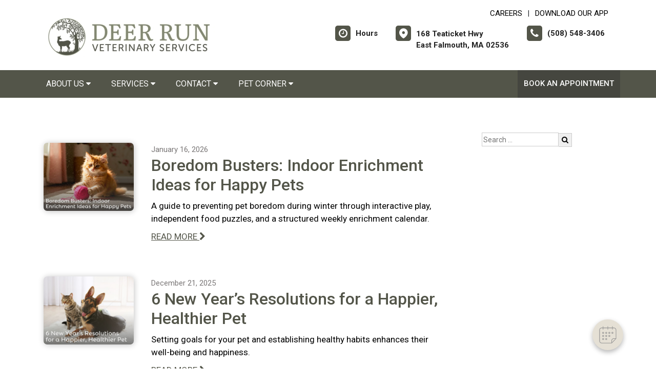

--- FILE ---
content_type: text/html;charset=UTF-8
request_url: https://deerrunvet.com/news/page/1
body_size: 61335
content:

<!DOCTYPE html>
<html lang="en">
	<head>
        
		<meta charset="utf-8">
		<meta name="viewport" content="width=device-width, initial-scale=1.0">
		<meta http-equiv="content-language" content="en-us">
		

        
        
            <meta name="theme-color" content="#6fb4f1" />
            
            <link rel="stylesheet" href="/css5/vendor.min.css" />
            <!-- FontAwesome -->
            <link rel="preload" href="/fonts/font-awesome/fonts/fontawesome-webfont.woff2?v=4.7.0" as="font" type="font/woff2" crossorigin>
            <link rel="preload" href="/fonts/svg/icomoon.ttf?7vfwjk" as="font" type="font/ttf" crossorigin>
            <link href="/fonts/font-awesome/css/font-awesome.min.css" rel="stylesheet" />
            <link rel="preconnect" href="https://fonts.googleapis.com">
            <link rel="preconnect" href="https://fonts.gstatic.com" crossorigin>
            <link href="https://fonts.googleapis.com/css2?family=Archivo+Narrow:wght@400;500;600;700&family=Roboto:wght@300;400;500;700;900&display=swap" rel="stylesheet">
            <!-- CustomCss -->
            <link href="/css5/style.min.css" rel="stylesheet" type="text/css" />
            <link href="/css5/media.min.css" rel="stylesheet" type="text/css" />
            
            <link href="/css5/style_bfs.min.css" rel="stylesheet" type="text/css" />
            
<style>



a:hover {
   color: #535549;
}


.ftrbuton a {
  background: #535549;
}

h1, .petabut h1, .page-title h1, h2, .infrmtxt h2, .petabut h2, a, .petabut a, .fetured-sec a, .infrmtxt a, .buttonlnk a, .footercontainer .ftrbuton a, .service-list a, .footercontainer .usetmtx .usetmtxicon i {
    color: #535549;
}
.petabut a.btn, .fetured-sec a.btn, .infrmtxt a.btn, .service-list a.btn {
    color: #fff;
}

.menu-sec, .threebutton, .fetured-sec, .client-sec, .ftrlnk, .headercontainer .usertpright .usetmtx .usetmtxicon i, .contactContainer .usetmtx .usetmtxicon i, .footercontainer .ftrbuton a:hover {
    background-color: #535549;
}


.allServices a:hover {
  background: #535549;
}


.card .card-header .btn p, .t401 .card .btn .icon {
    color: #535549;
}
.card .btn {
    border-color: #535549;
}

.map-sec-contact {
    border-top: 5px solid #535549;
}


.menu-sec .navbar-nav .nav-item ul a {
    border-bottom: 1px solid #535549;
    color: #535549;
}


.mobile_header {
    border-bottom: 6px solid #535549;
}

.main_navigation {
    background: #535549 !important;
}

.ftrbuton .cls-1 {
    fill: #fff !important;
    stroke: #fff !important;
}

.buttonlnk .cls-1, .footercontainer .ftrbuton .cls-1 {
    fill: #535549 !important;
    stroke: #535549 !important;
}

.buttonlnk a:hover .cls-1, .footercontainer .ftrbuton a:hover .cls-1 {
    fill: #fff !important;
    stroke: #fff !important;
}


a.btn {
    background-color: #535549;
    border: 2px solid #535549;
}

a.btn:hover {
    color: #535549;
    border: 2px solid #535549;
}

form.form_list [type=submit] {
    background: #535549;
    border: 2px solid #535549;
}



form.form_list [type=submit]:hover, form.form_list [type=submit]:focus {
    border: 2px solid #535549 !important;
    color: #535549;
}






.main_navigation li a:hover {
    background: #45463F !important;
}


.ftrbuton a:hover{
  background: #45463F;
}

.service-list a:hover, .service-list a:focus {
    color: #45463F;
}

.menu-sec a:focus, .menu-sec a:hover {
  background-color: #45463F !important;
}

#fdw nav ul li a:hover, #fdw nav ul li a:active, #fdwMob nav ul li a:hover, #fdwMob nav ul li a:active {
    background-color: #45463F;
}


.hdrsbmt, .feturbox span, .clntbox span, .goglbox {
    background-color: #45463F;
}

.goglbox {
    border: 6px solid #45463F;
}

.service-list .picture {
    background-color: #45463F;
}

.clntbox h3, .clntbox h6, .goglcotent h4, .goglcotent h5 {
    color: #45463F;
}


</style>

            <link rel="stylesheet" href="/css/owl.carousel.min.css">
            <link rel="stylesheet" href="/css/owl.theme.default.min.css">
            <link href="/css/custom.css" rel="stylesheet" type="text/css" />
        
        <style>
        .customSlide .carousel-indicators {
            z-index: 10;
        }
        </style>

        <style>.grecaptcha-badge {opacity:0 !important; display:none !important}</style>
        <script src="https://www.google.com/recaptcha/api.js?render=6LejsqUlAAAAADgzqcxXyw_b_kujVBigwE1eWkN_"></script>


<style>
a:focus{outline-color:black;outline-style:dashed; outline-width:3px;outline-offset:2px;-moz-outline-radius:4px;}/*!sc*/

div:focus, img:focus, select:focus, button:focus {
  outline-color:black !important;
  outline-style:dashed !important;
  outline-width:3px !important;
  outline-offset:2px !important;
  -moz-outline-radius:4px !important;
  }
  /*!sc*/


.carousel-control-prev:focus{outline-color:black;outline-style:dashed; outline-width:3px;outline-offset:2px;-moz-outline-radius:4px;}
.carousel-control-next:focus{outline-color:black;outline-style:dashed; outline-width:3px;outline-offset:2px;-moz-outline-radius:4px;}

.carousel-control-prev:focus:not(:focus-visible) {
    outline: none;
    }
.carousel-control-next:focus:not(:focus-visible) {
    outline: none;
    }

d-block.img:focus{outline-color:inherit;outline-style:dashed;		outline-width:5px;outline-offset:-5px;-moz-outline-radius:4px;}/*!sc*/



</style>

     <div id="vetstoria-fw-btn-container" data-mode="html5" data-domain="us.vetstoria.com" data-site-hash="6621629daec66"></div>
<script src="https://us.vetstoria.com/js/oabp-widget-floating-button.min.js"></script><!-- Global site tag (gtag.js) - Google Analytics -->
<script async src="https://www.googletagmanager.com/gtag/js?id=G-YLSR6TFYTK"></script>
<script>
  window.dataLayer = window.dataLayer || [];
  function gtag(){dataLayer.push(arguments);}
  gtag('js', new Date());

  gtag('config', 'G-YLSR6TFYTK');
</script> <link rel="icon" href="/uploads/SiteAssets/446/images/favicon/favicon-16.png" sizes="16x16"> <link rel="icon" href="/uploads/SiteAssets/446/images/favicon/favicon-32.png" sizes="32x32"> <link rel="icon" href="/uploads/SiteAssets/446/images/favicon/favicon-96.png" sizes="96x96"> <link rel="icon" href="/uploads/SiteAssets/446/images/favicon/favicon-128.png" sizes="128x128"> <link rel="icon" href="/uploads/SiteAssets/446/images/favicon/favicon-196.png" sizes="196x196"> <link rel="apple-touch-icon" href="/uploads/SiteAssets/446/images/favicon/favicon-57.png" sizes="57x57"> <link rel="apple-touch-icon" href="/uploads/SiteAssets/446/images/favicon/favicon-60.png" sizes="60x60"> <link rel="apple-touch-icon" href="/uploads/SiteAssets/446/images/favicon/favicon-72.png" sizes="72x72"> <link rel="apple-touch-icon" href="/uploads/SiteAssets/446/images/favicon/favicon-76.png" sizes="76x76"> <link rel="apple-touch-icon" href="/uploads/SiteAssets/446/images/favicon/favicon-114.png" sizes="114x114"> <link rel="apple-touch-icon" href="/uploads/SiteAssets/446/images/favicon/favicon-120.png" sizes="120x120"> <link rel="apple-touch-icon" href="/uploads/SiteAssets/446/images/favicon/favicon-144.png" sizes="144x144"> <link rel="apple-touch-icon" href="/uploads/SiteAssets/446/images/favicon/favicon-152.png" sizes="152x152"> <link rel="apple-touch-icon" href="/uploads/SiteAssets/446/images/favicon/favicon-167.png" sizes="167x167"> <link rel="apple-touch-icon" href="/uploads/SiteAssets/446/images/favicon/favicon-180.png" sizes="180x180"> <link rel="apple-touch-icon" href="/uploads/SiteAssets/446/images/favicon/favicon-1024.png" sizes="1024x1024"> 
<script>
var Core = {};
Core.getElementsByClass = function(theClass) {
    var elementArray = [];
    if (document.all)
    {
    elementArray = document.all;
    }
    else
    {
    elementArray = document.getElementsByTagName("*");
    }
    var matchedArray = [];
    var pattern = new RegExp("(^| )" + theClass + "( |$)");
    for (var i = 0; i < elementArray.length; i++)
    {
    if (pattern.test(elementArray[i].className))
    {
      matchedArray[matchedArray.length] = elementArray[i];
    }
    }
    return matchedArray;
};

function hideClass(classObj) {
    var list = Core.getElementsByClass(classObj);
    for (var i = 0; i < list.length; i++) {
    list[i].style.display = 'none';
    }
}
</script>
<script src="https://apps.vetcor.com/assets/tracker.min.js" type="text/javascript"></script>

<script>
               ppv.public.init(document.referrer);
</script>

	<title>News & Events | Deer Run Veterinary Services - Page 1</title><meta name="keywords" content=""><meta name="description" content="News & Events Listing - Page 1"></head>
	<body class="t501 secondary5 secondary501">


        

<style>
.skip-content-button {
    font-size: 1.066667em;
    overflow: hidden;
    position: absolute;
    text-align: left;
	background-color:#fff;
	color: #000;
	z-index:99999;
    left: -1000px;
	top:0px;
}
</style>
<a href="#mainContent" class="skip-content-button" data-skip-content="" id="scb"
onfocus="this.style.left='0px';this.style.color = 'black';"
onblur="this.style.left='-1000px';this.style.color = 'white';"
>Skip to Main Content</a>
<a href="#mainFooter" class="skip-content-button" data-skip-content="" id="scbf"
onfocus="this.style.left='0px';this.style.color = 'black';"
onblur="this.style.left='-1000px';this.style.color = 'white';"
>Skip to Footer</a>



		<!--header start-->

        







<style>
/*a:focus {
  outline-color:black !important;
  outline-style:dashed !important;
  outline-width:3px !important;
  outline-offset:2px !important;
  -moz-outline-radius:4px !important;
}*//*!sc*/

a:focus{outline-color:black;outline-style:dashed; outline-width:3px;outline-offset:2px;-moz-outline-radius:4px;}
div:focus, img:focus, select:focus, button:focus {
  outline-color:black !important;
  outline-style:dashed !important;
  outline-width:3px !important;
  outline-offset:2px !important;
  -moz-outline-radius:4px !important;
  }
  /*!sc*/
.carousel-control-prev:focus{outline-color:black;outline-style:dashed; outline-width:3px;outline-offset:2px;-moz-outline-radius:4px;}
.carousel-control-next:focus{outline-color:black;outline-style:dashed; outline-width:3px;outline-offset:2px;-moz-outline-radius:4px;}

.carousel-control-prev:focus:not(:focus-visible) {
    outline: none;
    }
.carousel-control-next:focus:not(:focus-visible) {
    outline: none;
    }
d-block.img:focus{outline-color:inherit;outline-style:dashed;		outline-width:5px;outline-offset:-5px;-moz-outline-radius:4px;}/*!sc*/
</style>



<style>
/**nav**/
.mobile_header {
    display: none;
}

.responsive_nav {
    display: none;
    height: 35px;
    width: 35px;
    background: #fff;
    border: none;
    color: #000;
    font-size: 35px;
    line-height: 38px;
    padding: 0;
    float: right;
    text-align: center;
    margin: 0;
    position: absolute;
    top: 50%;
    right: 11px;
    transform: translateY(-50%);
}

.responsive_nav .tglr {
    color: #000;
}

.responsive_nav:hover, .responsive_nav:focus{
  /*  background: #0265a1;
    color: #fff; */
}

#fdw nav select, #fdwMob nav select {
	display:none; /* this is just for the mobile display */
}
#fdw nav ul, #fdwMob nav ul {
	display:block;
	z-index:999999;
}
#fdw nav ul li, #fdwMob nav ul li {
    display: inline-block;
    padding: 0;
    position: relative;
    line-height: 35px;
}
#fdw nav ul li a, #fdwMob nav ul li a {
    font-size: 18px;
   /* color: #fff !important;  */
 /*   font-family: 'Crete Round', serif !important;   */
    font-weight: 300;
  /*  text-transform: capitalize !important;   */
}
#fdw nav ul li a:link, #fdw nav ul li a:visited, #fdwMob nav ul li a:link, #fdwMob nav ul li a:visited {
  /*	color:#444;  */
  /*	text-transform:uppercase;   */
	display:inline-block;
	position:relative;
}
#fdw nav ul li a:hover, #fdw nav ul li a:active, #fdwMob nav ul li a:hover, #fdwMob nav ul li a:active {
   /*	color:#e25d29; */
	text-decoration:none;
    background-color: #e92a7a;
}
#fdw nav ul li span, #fdwMob nav ul li span {
	position:absolute;
	right:-12px;
	bottom:6px;
	width:7px;
	height:8px;
	margin:0 0 0 3px;
	float:right;
	display:block;
	background:url('images/nav_arrow.png') no-repeat left -8px;
	font:0/0 a;
}
#fdw nav ul li.current, #fdwMob nav ul li.current {
    border-bottom: 2px solid #ffffff;
}
#fdw nav ul li.current a, #fdwMob nav ul li.current a {
  /*	color:#e25d29; */
	cursor: default;
}
#fdw nav ul li.current a span, #fdwMob nav ul li.current a span {
	background:url('../images/nav_arrow.png') no-repeat left 0;
}
#fdw nav ul li.current ul li a, #fdwMob nav ul li.current ul li a {
	cursor:pointer;
}


#fdw nav ul li ul.sub_menu, #fdwMob nav ul li ul.sub_menu {
    position: absolute;
    top: 100%;
    left: 50%;
    margin: 0;
    padding: 15px 0px;
    background: #fff;
    border-top: none;
    display: none;
    z-index: 999999;
    -moz-box-shadow: 0px 6px 7px #121012;
    -webkit-box-shadow: 0px 6px 7px #121012;
    box-shadow: 0px 6px 7px #d2cdd2;
    border-radius: 5px;
    transform: translateX(-50%);
    width: 100%;
}
#fdw nav ul li ul.sub_menu:before, #fdwMob nav ul li ul.sub_menu:before {
    position: absolute;
    content: '';
    width: 20px;
    height: 20px;
    top: -10px;
    right: auto;
    left: 15px;
    text-align: left;
    display: block;
    margin: 0px auto;
    width: 0;
    height: 0;
    border-style: solid;
    border-width: 0 10px 10px 10px;
    border-color: transparent transparent #ffffff transparent;
}
#fdw nav ul li ul.sub_menu li.arrow_top, #fdwMob nav ul li ul.sub_menu li.arrow_top {
	position:absolute;
	top:-12px;
	left:12px;
	width:13px;
	height:8px;
	display:block;
	border:none;
	background:url('images/arrow_top.png') no-repeat left top;
}
#fdw nav ul li ul.sub_menu li, #fdwMob nav ul li ul.sub_menu li {
    float: none;
    margin: 0;
    padding: 0;
    border-bottom: none;
    line-height: 0 !important;
    display: block;
}
#fdw nav ul li ul.sub_menu li a, #fdwMob nav ul li ul.sub_menu li a {
    white-space: nowrap;
    width: 220px;
    padding: 0;
    text-transform: none !important;
    color: #080808 !important;
    line-height: 34px;
    font-size: 17px;
    font-weight: 300;
}
#fdw nav ul li ul.sub_menu li a:hover, #fdwMob nav ul li ul.sub_menu li a:hover {
	background:#f9f9f9;
   	color:#333;
}
#fdw nav ul li ul.sub_menu li a.subCurrent, #fdwMob nav ul li ul.sub_menu li a.subCurrent {
  /*	color:#e25d29; */
	cursor:default;
}
#fdw nav ul li ul.sub_menu li a.subCurrent:hover, #fdwMob nav ul li ul.sub_menu li a.subCurrent:hover {
	background:none;
}


#fdw nav ul, #fdwMob nav ul {
    display: block;
    z-index: 999999;
    text-align: right;
}
.navbar ul ul.sub_menu_maxheight {
    max-height: 512px;
    overflow: auto;
    overflow-x: hidden;
}


/**nav**/

.headercontainer .usertpright .usetmtx .usetmtxtext, .footercontainer .usetmtx .usetmtxtext {
    white-space: nowrap;
}


@media screen and (max-width:991px){

    .headercontainer {
        display: none;
    }

    .mobile_header {
        display: block;
        padding: 10px 14px;
        border-bottom: 6px solid #535549;
        position: relative;
    }

    .logo img {
        width: auto;
        height: 80px;
    }

	.site_header{
		position: relative;
	}

	.site_header .container{
		position: static;
	}

	.main_navigation{
		display: none;
		position: absolute;
		background: #535549;
		top: 100%;
		width: 100%;
		left:0;
		z-index: 9999;
		-o-box-shadow: 0 2px 2px #999;
		-moz-box-shadow: 0 2px 2px #999;
		-webkit-box-shadow: 0 2px 2px #999;
		-ms-box-shadow: 0 2px 2px #999;
		box-shadow: 0 2px 2px #999;
	}

	.responsive_nav {
	    display: block;
	}

	.main_navigation ul li{
		float: none;
		width: 100%;
	}

	.main_navigation ul li a{
		padding: 8px 15px;
		border-top: 1px solid #fff;
		width: 100%;
		text-align: left;
		font-size: 14px;
        color: #fff;
        text-decoration: none;
	}

	.main_navigation ul li a:before{
		display: none;
	}

	.main_navigation ul ul{
		display: none;
	}

	.main_navigation .mean-expand{
		position: absolute;
		top: 0;
		right: 0;
		z-index: 5;
		width: 40px;
		height: 42px;
		cursor: pointer;
		background: #535549;
		line-height: 40px;
	}

	.main_navigation .mean-expand:before{
		position: absolute;
		height: 10px;
		width: 2px;
		content: "";
		background: #4abfb3;
		left: 0;
		right: 0;
		top: 0;
		bottom: 0;
		margin: auto;
	}

	.main_navigation .mean-expand:after{
		position: absolute;
		width: 10px;
		height: 2px;
		content: "";
		background: #4abfb3;
		left: 0;
		right: 0;
		top: 0;
		bottom: 0;
		margin: auto;
	}

	.main_navigation .mean-expand.mean-clicked:before{
		display: none;
	}



    .main_navigation li li a:hover {
        background: #f9f9f9 !important;
    }


	/*---nab-end--*/
}

@media screen and (max-width:991px){

    #fdwMob nav ul {
        padding-left: 0;
        margin-bottom: 0;
    }

    #fdwMob nav ul li ul.sub_menu li a {
        width: 100%;
        padding: 0px 15px;
    }


	.main_navigation ul ul{
		position: absolute;
		left: 0;
		top: 100%;
		min-width: 200px;
		z-index: 99;
		background: #fff;
		opacity: 0;
		visibility: hidden;
		-moz-transform: translateX(-100px);
		-webkit-transform: translateX(-100px);
		-o-transform: translateX(-100px);
		-ms-transform: translateX(-100px);
		transform: translateX(-100px);
	}

	.main_navigation ul li:hover ul{
		opacity: 1;
		visibility: visible;
		-moz-transform: translateX(0px);
		-webkit-transform: translateX(0px);
		-o-transform: translateX(0px);
		-ms-transform: translateX(0px);
		transform: translateX(0px);
		transition: all 400ms ease-in-out;
		-o-transition: all 400ms ease-in-out;
		-ms-transition: all 400ms ease-in-out;
		-moz-transition: all 400ms ease-in-out;
		-webkit-transition: all 400ms ease-in-out;
	}

	.main_navigation ul ul li{
		width: 100%;
		float: left;
		text-align: left;
		padding-right:0;
	}

	.main_navigation ul ul li a:before{
		display: none;
	}

	.main_navigation ul ul li a{
		border:none;
		/*border-bottom: 1px solid #ddd;*/
		color: #fff;
		padding: 8px 15px;
		text-align: left;
	}
	.main-main_nav .menu-item-has-children > a:after{
		top: 17px;
	}
}
</style>


<header class="headercontainer">
    
  <div class="container desktopHeaderTop">
    <div class="justify-content-between align-items-center">
      <div class="lgohdr">
        <div class="logo">
          <a href="/">
            <img src="/uploads/SiteAssets/446/images/Deer%20Run%20Web%20Logo.jpg" alt="Link to Homepage of Deer Run Veterinary Services">
          </a>
        </div>


      <div class="tophdr" style="justify-content: flex-start;">
        
        <div class="toplogn">
            
            
                <a href="/veterinary-careers">CAREERS</a>
            | <a href="https://app.petdesk.com/sign-up/deer-run-veterinary-services/19ff8c03-4791-4386-8348-d7374b3d9f8e" target="_blank" aria-label="New window to Download Our App">Download Our App</a>
            
        </div>
        

        <div class="usertpright">
          <a class="usetmtx" href="/location-and-hours">
            <span class="usetmtxicon"><i class="fa fa-clock-o"></i></span>
            <span class="usetmtxtext">Hours </span>
          </a>
          <a class="usetmtx" href="/location-and-hours">

            <span class="usetmtxicon" style="vertical-align: top;"><i class="icon icon-map-c"></i></span>
            <span class="usetmtxtext" style="padding-top: 5px;">168 Teaticket Hwy <br />
            East Falmouth, MA 02536</span>
          </a>
          <div class="nbrtxt">
          <a class="usetmtx" href="tel:(508) 548-3406">
            <span class="usetmtxicon"><i class="fa fa-phone"></i></span>
            <span class="usetmtxtext">(508) 548-3406</span>
          </a>
          
        </div>
        </div>
        
      </div>

      </div>

    </div>
  </div>


  <div class="menu-sec" style="position:relative;">
    <div class="container">
      <div class="row">




<script>
$(document).keyup(function(e) {
     if (e.keyCode == 27) { // escape key maps to keycode `27`
	  
                if(document.getElementById('submenu1').style.display!='none'){
                	document.getElementById('submenu1').style.display='none';
                	document.getElementById('submenu1title"').setAttribute('aria-expanded', false);
			document.getElementById('submenu1title"').focus();
                  }
        
    }
});
</script>

<style>
:focus:not(:focus-visible) {
    outline: none;
    }
.desktop_navigation .fa-caret-down {
    font-size: 16px;
    padding-left:2px;
}
.main_navigation .fa-caret-down {
    display: inline;
}
</style>

      <nav class="navbar navbar-expand-lg bg-light">

          <button class="navbar-toggler" type="button" data-toggle="collapse" data-target="#navbarNavDropdown" aria-controls="navbarNavDropdown" aria-expanded="false" aria-label="Toggle navigation">
            <span class="tglr"><i class="fa fa-bars" aria-hidden="true"></i></span>
          </button>
          
          <div class="collapse navbar-collapse" id="navbarNavDropdown">
            <ul class="navbar-nav mr-auto mb-2 mb-lg-0">
              


    
            <li class="nav-item">
                
                    <a class="nav-link" href="javascript:void(0);" id="submenu4title" role="button" aria-haspopup="true" aria-expanded="false" aria-controls="submenu4"
        				onclick="
                        if(document.getElementById('submenu4').style.display=='none'){
                            hideClass('sub_menu');
                        	$('#submenu4').slideToggle(150);
                        	document.getElementById('submenu4title').setAttribute('aria-expanded', true);
                          } else {
                        	$('#submenu4').slideToggle(150);
                        	document.getElementById('submenu4title').setAttribute('aria-expanded', false);
                          }
        				"
                        >About Us <i class="fa fa-caret-down"></i></a>
                
                        <ul style="display: none;" class="sub_menu" id="submenu4">
                            
                        	<li><a href="/pet-hospital" >Our Practice</a></li>
                            
                        	<li><a href="/veterinarians" >Meet our Veterinarians</a></li>
                            
                        	<li><a href="/veterinary-careers" >Careers</a></li>
                            
                        	<li><a href="/policies"  onfocus="document.getElementById('submenu4close').style.display='block';">Policies & Payments</a></li>
                            
                        	    <li style="display:none" id="submenu4close"><a href="javascript:void(0);"
                        	    onclick="
                        	    document.getElementById('submenu4').style.display='none';
                        	    document.getElementById('submenu4title').setAttribute('aria-expanded', false);
                        	    document.getElementById('submenu4title').focus();
                        	    ">Close</a></li>
                        </ul>
                    
            </li>
        
                <li class="nav-item"><a class="nav-link" href="javascript:void(0);" id="submenu1title" role="button" aria-haspopup="true" aria-expanded="false" aria-controls="submenu1"
				onclick="
                if(document.getElementById('submenu1').style.display=='none'){
                    hideClass('sub_menu');
                	$('#submenu1').slideToggle(150);
                	document.getElementById('submenu1title').setAttribute('aria-expanded', true);
                  } else {
                	$('#submenu1').slideToggle(150);
                	document.getElementById('submenu1title').setAttribute('aria-expanded', false);
                  }
				"
                >Services <i class="fa fa-caret-down"></i></a>
                    <ul style="display: none;" class="sub_menu" id="submenu1">
                    	    <li><a href="/services">All Services</a></li>
                        
                    	    <li><a href="/services/vet-care" >Cat & Dog Care</a></li>
                        
                    	    <li><a href="/services/pet-diagnostics" >Diagnostics</a></li>
                        
                    	    <li><a href="/services/pet-dental-care" >Preventive Dental Care</a></li>
                        
                    	    <li><a href="/services/vet-surgery" >Surgical Procedures</a></li>
                        
                    	    <li><a href="/services/pet-microchipping" >Pet Microchipping</a></li>
                        
                    	    <li><a href="/services/small-animal-vet" >Pocket Pet Care </a></li>
                        
                    	    <li><a href="/services/pet-products" >Pharmacy & Pet Products</a></li>
                        
                    	    <li><a href="/services/emergency-vet"  onfocus="document.getElementById('submenu1close').style.display='block';">Emergency Pet Care</a></li>
                        
                	    <li style="display:none" id="submenu1close"><a href="javascript:void(0);"
                	    onclick="
                	    document.getElementById('submenu1').style.display='none';
                	    document.getElementById('submenu1title').setAttribute('aria-expanded', false);
                	    document.getElementById('submenu1title').focus();
                	    ">Close</a></li>
                    </ul>
                </li>
            
            <li class="nav-item">
                
                    <a class="nav-link" href="javascript:void(0);" id="submenu18title" role="button" aria-haspopup="true" aria-expanded="false" aria-controls="submenu18"
        				onclick="
                        if(document.getElementById('submenu18').style.display=='none'){
                            hideClass('sub_menu');
                        	$('#submenu18').slideToggle(150);
                        	document.getElementById('submenu18title').setAttribute('aria-expanded', true);
                          } else {
                        	$('#submenu18').slideToggle(150);
                        	document.getElementById('submenu18title').setAttribute('aria-expanded', false);
                          }
        				"
                        >Contact <i class="fa fa-caret-down"></i></a>
                
                        <ul style="display: none;" class="sub_menu" id="submenu18">
                            <li><a href="/contact">Contact</a></li> 
                        	<li><a href="/appointment" >Book an Appointment</a></li>
                            
                        	<li><a href="/forms" >Client Forms</a></li>
                            
                        	<li><a href="/refills"  onfocus="document.getElementById('submenu18close').style.display='block';">Refill Request</a></li>
                            
                        	    <li style="display:none" id="submenu18close"><a href="javascript:void(0);"
                        	    onclick="
                        	    document.getElementById('submenu18').style.display='none';
                        	    document.getElementById('submenu18title').setAttribute('aria-expanded', false);
                        	    document.getElementById('submenu18title').focus();
                        	    ">Close</a></li>
                        </ul>
                    
            </li>
        
            <li class="nav-item">
                
                    <a class="nav-link" href="javascript:void(0);" id="submenu26title" role="button" aria-haspopup="true" aria-expanded="false" aria-controls="submenu26"
        				onclick="
                        if(document.getElementById('submenu26').style.display=='none'){
                            hideClass('sub_menu');
                        	$('#submenu26').slideToggle(150);
                        	document.getElementById('submenu26title').setAttribute('aria-expanded', true);
                          } else {
                        	$('#submenu26').slideToggle(150);
                        	document.getElementById('submenu26title').setAttribute('aria-expanded', false);
                          }
        				"
                        >Pet Corner <i class="fa fa-caret-down"></i></a>
                
                        <ul style="display: none;" class="sub_menu sub_menuLast" id="submenu26">
                            
                        	<li><a href="/what-to-expect" >What to Expect</a></li>
                            
                        	<li><a href="/news" >News</a></li>
                            
                        	<li><a href="/pet-portal" >Pet Portal</a></li>
                            
                        	<li><a href="/veterinary-resources"  onfocus="document.getElementById('submenu26close').style.display='block';">Resources & Links</a></li>
                            
                        	    <li style="display:none" id="submenu26close"><a href="javascript:void(0);"
                        	    onclick="
                        	    document.getElementById('submenu26').style.display='none';
                        	    document.getElementById('submenu26title').setAttribute('aria-expanded', false);
                        	    document.getElementById('submenu26title').focus();
                        	    ">Close</a></li>
                        </ul>
                    
            </li>
        

            </ul>

            

                <div class="d-flex">
                  <a href="/appointment-request" class="hdrsbmt">Book an Appointment</a>
                </div>
            
          </div>

      </nav>
      
</div>

    </div>
  </div>

  <!-- navbanner -->
    
  <!-- /navbanner -->


</header>




  <!--Mobile Header-->
			<div class="mobile_header">
				<div class="top-header">
					<div class="logo">
						<a href="/"><img src="/uploads/SiteAssets/446/images/Deer%20Run%20Web%20Logo.jpg" alt="Deer Run Veterinary Services" class="img-responsive"></a>
					</div>

					<div id="fdwMob">
                        

                        <button aria-label="Toggle navigation" onclick="if(document.getElementById('mobileMainNav').style.display=='block'){hideDiv('mobileMainNav')} else {showDiv('mobileMainNav')}" class=" responsive_nav navbar-toggler" type="button" >
                        <span class="tglr"><i class="fa fa-bars" aria-hidden="true"></i></span>
                        </button>
                        <style>
                        #fdw nav ul .multiLocMobileNav {
                            line-height:1;
                            padding: 10px 0;
                        }
                        #fdw nav ul .multiLocMobileNav a{
                            line-height:1;
                        }
                        #fdwMob nav ul .multiLocMobileNav {
                            line-height:1;
                            padding: 10px 0;
                        }
                        #fdwMob nav ul .multiLocMobileNav a{
                            line-height:1;
                        }


                        </style>
                        <nav class="main_navigation" id="mobileMainNav">
                        
                            <ul>
                                
                                    <li style="background-color:#45463F"><a href="/appointment-request">Book an Appointment</a></li>
                                
                                <li><a href="tel:(508) 548-3406">Call: (508) 548-3406</a></li>

                                
                                    <li><a href="sms:(508) 466-5989">Text: (508) 466-5989</a></li>
                                
                                    <li><a href="/location-and-hours">Hours</a></li>
                                
            <li class="nav-item">
                
                    <a class="nav-link" href="javascript:void(0);" id="submenu4Mtitle" role="button" aria-haspopup="true" aria-expanded="false" aria-controls="submenu4M"
        				onclick="
                        if(document.getElementById('submenu4M').style.display=='none'){
                            hideClass('sub_menu');
                        	$('#submenu4M').slideToggle(150);
                        	document.getElementById('submenu4Mtitle').setAttribute('aria-expanded', true);
                          } else {
                        	$('#submenu4M').slideToggle(150);
                        	document.getElementById('submenu4Mtitle').setAttribute('aria-expanded', false);
                          }
        				"
                        >About Us <i class="fa fa-caret-down"></i></a>
                
                        <ul style="display: none;" class="sub_menu" id="submenu4M">
                            
                        	<li><a href="/pet-hospital" >Our Practice</a></li>
                            
                        	<li><a href="/veterinarians" >Meet our Veterinarians</a></li>
                            
                        	<li><a href="/veterinary-careers" >Careers</a></li>
                            
                        	<li><a href="/policies"  onfocus="document.getElementById('submenu4close').style.display='block';">Policies & Payments</a></li>
                            
                        	    <li style="display:none" id="submenu4Mclose"><a href="javascript:void(0);"
                        	    onclick="
                        	    document.getElementById('submenu4M').style.display='none';
                        	    document.getElementById('submenu4Mtitle').setAttribute('aria-expanded', false);
                        	    document.getElementById('submenu4Mtitle').focus();
                        	    ">Close</a></li>
                        </ul>
                    
            </li>
        
                <li class="nav-item"><a class="nav-link" href="javascript:void(0);" id="submenu1Mtitle" role="button" aria-haspopup="true" aria-expanded="false" aria-controls="submenu1M"
				onclick="
                if(document.getElementById('submenu1M').style.display=='none'){
                    hideClass('sub_menu');
                	$('#submenu1M').slideToggle(150);
                	document.getElementById('submenu1Mtitle').setAttribute('aria-expanded', true);
                  } else {
                	$('#submenu1M').slideToggle(150);
                	document.getElementById('submenu1Mtitle').setAttribute('aria-expanded', false);
                  }
				"
                >Services <i class="fa fa-caret-down"></i></a>
                    <ul style="display: none;" class="sub_menu" id="submenu1M">
                    	    <li><a href="/services">All Services</a></li>
                        
                    	    <li><a href="/services/vet-care" >Cat & Dog Care</a></li>
                        
                    	    <li><a href="/services/pet-diagnostics" >Diagnostics</a></li>
                        
                    	    <li><a href="/services/pet-dental-care" >Preventive Dental Care</a></li>
                        
                    	    <li><a href="/services/vet-surgery" >Surgical Procedures</a></li>
                        
                    	    <li><a href="/services/pet-microchipping" >Pet Microchipping</a></li>
                        
                    	    <li><a href="/services/small-animal-vet" >Pocket Pet Care </a></li>
                        
                    	    <li><a href="/services/pet-products" >Pharmacy & Pet Products</a></li>
                        
                    	    <li><a href="/services/emergency-vet"  onfocus="document.getElementById('submenu1Mclose').style.display='block';">Emergency Pet Care</a></li>
                        
                	    <li style="display:none" id="submenu1Mclose"><a href="javascript:void(0);"
                	    onclick="
                	    document.getElementById('submenu1M').style.display='none';
                	    document.getElementById('submenu1Mtitle').setAttribute('aria-expanded', false);
                	    document.getElementById('submenu1Mtitle').focus();
                	    ">Close</a></li>
                    </ul>
                </li>
            
            <li class="nav-item">
                
                    <a class="nav-link" href="javascript:void(0);" id="submenu18Mtitle" role="button" aria-haspopup="true" aria-expanded="false" aria-controls="submenu18M"
        				onclick="
                        if(document.getElementById('submenu18M').style.display=='none'){
                            hideClass('sub_menu');
                        	$('#submenu18M').slideToggle(150);
                        	document.getElementById('submenu18Mtitle').setAttribute('aria-expanded', true);
                          } else {
                        	$('#submenu18M').slideToggle(150);
                        	document.getElementById('submenu18Mtitle').setAttribute('aria-expanded', false);
                          }
        				"
                        >Contact <i class="fa fa-caret-down"></i></a>
                
                        <ul style="display: none;" class="sub_menu" id="submenu18M">
                            <li><a href="/contact">Contact</a></li> 
                        	<li><a href="/appointment" >Book an Appointment</a></li>
                            
                        	<li><a href="/forms" >Client Forms</a></li>
                            
                        	<li><a href="/refills"  onfocus="document.getElementById('submenu18close').style.display='block';">Refill Request</a></li>
                            
                        	    <li style="display:none" id="submenu18Mclose"><a href="javascript:void(0);"
                        	    onclick="
                        	    document.getElementById('submenu18M').style.display='none';
                        	    document.getElementById('submenu18Mtitle').setAttribute('aria-expanded', false);
                        	    document.getElementById('submenu18Mtitle').focus();
                        	    ">Close</a></li>
                        </ul>
                    
            </li>
        
            <li class="nav-item">
                
                    <a class="nav-link" href="javascript:void(0);" id="submenu26Mtitle" role="button" aria-haspopup="true" aria-expanded="false" aria-controls="submenu26M"
        				onclick="
                        if(document.getElementById('submenu26M').style.display=='none'){
                            hideClass('sub_menu');
                        	$('#submenu26M').slideToggle(150);
                        	document.getElementById('submenu26Mtitle').setAttribute('aria-expanded', true);
                          } else {
                        	$('#submenu26M').slideToggle(150);
                        	document.getElementById('submenu26Mtitle').setAttribute('aria-expanded', false);
                          }
        				"
                        >Pet Corner <i class="fa fa-caret-down"></i></a>
                
                        <ul style="display: none;" class="sub_menu sub_menuLast" id="submenu26M">
                            
                        	<li><a href="/what-to-expect" >What to Expect</a></li>
                            
                        	<li><a href="/news" >News</a></li>
                            
                        	<li><a href="/pet-portal" >Pet Portal</a></li>
                            
                        	<li><a href="/veterinary-resources"  onfocus="document.getElementById('submenu26close').style.display='block';">Resources & Links</a></li>
                            
                        	    <li style="display:none" id="submenu26Mclose"><a href="javascript:void(0);"
                        	    onclick="
                        	    document.getElementById('submenu26M').style.display='none';
                        	    document.getElementById('submenu26Mtitle').setAttribute('aria-expanded', false);
                        	    document.getElementById('submenu26Mtitle').focus();
                        	    ">Close</a></li>
                        </ul>
                    
            </li>
        
                                    <li><a href="https://app.petdesk.com/sign-up/deer-run-veterinary-services/19ff8c03-4791-4386-8348-d7374b3d9f8e" target="_blank" aria-label="New window to Download Our App">Download Our App</a></li>
                                



                                <li><a href="/veterinary-careers">Careers</a></li>



                                






                            </ul>
                        </nav>
					</div><!-- end fdw -->

				</div>
			</div>
		<!--Mobile Header-->


    
<main>
<div class="midSection" id="mainContent">



<style>
.news_details p {
    margin-top: 0;
    margin-bottom: 20px;
}
.midSection .news_section li {
    width: 100%;
}
@media screen and (max-width: 767px) {
.news_details_image img {
    width: 100%;
}


</style>

<div class="main" >
			<div class="container">

			<section class="page-title">
                
				    <h1></h1>
                    
			</section>



			<section class="total_panel total_panelNews">
				<div class="conatiner no_padding">
					<div class="row">

                    

						<div class="col-lg-9 col-sm-9 responsive_mob">
							<div class="left_panel">

                            
								<ul class="news_section">

                               
									<li>
                                        
										<div class="news_img">
										<a tabindex="-1" aria-hidden="true" href="/news/indoor-enrichment-ideas-for-happy-pets"><img src="/uploads/SiteAssets/0/images/news-global/boredom-busters-indoor-enrichment-ideas-for-happy-pets.jpg" alt="Boredom Busters: Indoor Enrichment Ideas for Happy Pets"></a>
										</div>
                                        
										<div class="news_content">
											<small>January 16, 2026</small>
											<h2 class="mb10">Boredom Busters: Indoor Enrichment Ideas for Happy Pets</h2>
											<p class="mb10">A guide to preventing pet boredom during winter through interactive play, independent food puzzles, and a structured weekly enrichment calendar.</p>
											<a class="listMore" href="/news/indoor-enrichment-ideas-for-happy-pets" aria-label="Read more of Boredom Busters: Indoor Enrichment Ideas for Happy Pets">READ MORE <i class="fa fa-chevron-right"></i></a>
										</div>
									</li>
                                
									<li>
                                        
										<div class="news_img">
										<a tabindex="-1" aria-hidden="true" href="/news/new-years-resolutions-for-healthy-pets"><img src="/uploads/SiteAssets/0/images/news-global/new-years-resolutions-for-pets.jpg" alt="6 New Year’s Resolutions for a Happier, Healthier Pet"></a>
										</div>
                                        
										<div class="news_content">
											<small>December 21, 2025</small>
											<h2 class="mb10">6 New Year’s Resolutions for a Happier, Healthier Pet</h2>
											<p class="mb10">Setting goals for your pet and establishing healthy habits enhances their well-being and happiness.</p>
											<a class="listMore" href="/news/new-years-resolutions-for-healthy-pets" aria-label="Read more of 6 New Year’s Resolutions for a Happier, Healthier Pet">READ MORE <i class="fa fa-chevron-right"></i></a>
										</div>
									</li>
                                
									<li>
                                        
										<div class="news_img">
										<a tabindex="-1" aria-hidden="true" href="/news/pet-bloat-how-to-tell-if-your-pet-ate-too-much"><img src="/uploads/SiteAssets/0/images/news-global/pet-bloat-digestive-health.jpg" alt="Food Coma? How to Tell if Your Pet Just Ate Too Much"></a>
										</div>
                                        
										<div class="news_content">
											<small>November 4, 2025</small>
											<h2 class="mb10">Food Coma? How to Tell if Your Pet Just Ate Too Much</h2>
											<p class="mb10">Pets may overeat or suffer bloat. Know the signs to keep your furry friend safe.</p>
											<a class="listMore" href="/news/pet-bloat-how-to-tell-if-your-pet-ate-too-much" aria-label="Read more of Food Coma? How to Tell if Your Pet Just Ate Too Much">READ MORE <i class="fa fa-chevron-right"></i></a>
										</div>
									</li>
                                
									<li>
                                        
										<div class="news_img">
										<a tabindex="-1" aria-hidden="true" href="/news/animal-safety-and-protection-guide"><img src="/uploads/SiteAssets/0/images/news-global/animal-protection-and-safety-guide-october-2025.jpg" alt="Your Comprehensive Guide for Animal Safety and Protection"></a>
										</div>
                                        
										<div class="news_content">
											<small>October 7, 2025</small>
											<h2 class="mb10">Your Comprehensive Guide for Animal Safety and Protection</h2>
											<p class="mb10">A comprehensive guide to ensuring your pet's safety and well-being, covering topics from vet care and home pet-proofing to emergency preparedness and pet sitting.</p>
											<a class="listMore" href="/news/animal-safety-and-protection-guide" aria-label="Read more of Your Comprehensive Guide for Animal Safety and Protection">READ MORE <i class="fa fa-chevron-right"></i></a>
										</div>
									</li>
                                
									<li>
                                        
										<div class="news_img">
										<a tabindex="-1" aria-hidden="true" href="/news/autumn-pet-safety-tips"><img src="/uploads/SiteAssets/0/images/news-global/autumn-pet-safety-tips-2025.jpg" alt="Fall Pet Care Tips: Your Guide to Autumn Pet Safety"></a>
										</div>
                                        
										<div class="news_content">
											<small>September 22, 2025</small>
											<h2 class="mb10">Fall Pet Care Tips: Your Guide to Autumn Pet Safety</h2>
											<p class="mb10">From toxic plants to holiday foods, learn the top fall hazards for pets. Keep your cats and dogs safe this fall with our essential seasonal safety tips.</p>
											<a class="listMore" href="/news/autumn-pet-safety-tips" aria-label="Read more of Fall Pet Care Tips: Your Guide to Autumn Pet Safety">READ MORE <i class="fa fa-chevron-right"></i></a>
										</div>
									</li>
                                
									<li>
                                        
										<div class="news_img">
										<a tabindex="-1" aria-hidden="true" href="/news/back-to-school-for-pets-helping-the-transition"><img src="/uploads/SiteAssets/0/images/news-global/preparing-your-pet-for-back-to-school-season-2025.jpg" alt="Helping Your Pets Ace the Back-to-School Transition"></a>
										</div>
                                        
										<div class="news_content">
											<small>August 18, 2025</small>
											<h2 class="mb10">Helping Your Pets Ace the Back-to-School Transition</h2>
											<p class="mb10">5 tips that help your pet love their new routine and remain calm and happy as your family eases into a new school year.</p>
											<a class="listMore" href="/news/back-to-school-for-pets-helping-the-transition" aria-label="Read more of Helping Your Pets Ace the Back-to-School Transition">READ MORE <i class="fa fa-chevron-right"></i></a>
										</div>
									</li>
                                
									<li>
                                        
										<div class="news_img">
										<a tabindex="-1" aria-hidden="true" href="/news/ways-to-support-your-local-animal-shelter"><img src="/uploads/SiteAssets/0/images/news-global/ways-to-support-your-local-shelter-beyond-adoption.jpg" alt="Six Ways to Support Your Local Animal Shelter Beyond Adoption"></a>
										</div>
                                        
										<div class="news_content">
											<small>July 8, 2025</small>
											<h2 class="mb10">Six Ways to Support Your Local Animal Shelter Beyond Adoption</h2>
											<p class="mb10">Impactful ways to support your local animal shelter, from donations and fostering to volunteering and social media advocacy.</p>
											<a class="listMore" href="/news/ways-to-support-your-local-animal-shelter" aria-label="Read more of Six Ways to Support Your Local Animal Shelter Beyond Adoption">READ MORE <i class="fa fa-chevron-right"></i></a>
										</div>
									</li>
                                
								</ul>

        
        
            <div class="pagination_one">
        		
				<ul class="page_number">
        		
        				<a style="background-color:#6a698e;color:white;" href="javascript:void(0);" tabindex="-1">1</a>
        			
        				<a aria-label="Page 2" href="/news/page/2">2</a>
        			
        				<a aria-label="Page 3" href="/news/page/3">3</a>
        			
        				<a aria-label="Page 4" href="/news/page/4">4</a>
        			
        				<a aria-label="Page 5" href="/news/page/5">5</a>
        			
        				<a aria-label="Page 6" href="/news/page/6">6</a>
        			
        				<a aria-label="Page 7" href="/news/page/7">7</a>
        			
        				<a aria-label="Page 8" href="/news/page/8">8</a>
        			
        				<a aria-label="Page 9" href="/news/page/9">9</a>
        			
        				<a aria-label="Page 10" href="/news/page/10">10</a>
        			

				</ul>
        		
        			<a aria-label="Next page" class="next" href="/news/page/2">Next <i class="fa fa-chevron-right"></i></a>
        		
            </div>
        

							</div>

						</div>
                        <style>
.newsSearchForm {
    margin-bottom: 20px;
}
.newsSearchForm input {
    display: inline-block;
    width: 150px;
    height: 27px;
    border: 1px solid #ccc;
}
.newsSearchForm button {
    display: inline-block;
    border: 1px solid #ccc;
    border-left:none;
    height: 27px;
}

.newsSidebar {
   margin-bottom: 20px;
}

.newsSidebar img {
    display: block;
    width: 100%;
    margin-bottom: 10px;
}


@media only screen and (max-width: 991px) {

.total_panelNews .col-lg-9 {
    display: flex;
    order: 2;
}

.total_panelNews .col-lg-3 {
    display: flex;
    order: 1;
    margin-bottom: 20px;
}
}
</style>

  <div class="col-lg-3 col-sm-3 responsive_mob">
  <div class="newsSearchForm">
    <form name="newsSearchForm" role="search" method="get" class="search-form" action="/news">
    	
    	<input type="search" class="search-field" placeholder="Search …" value="" name="s"><button type="submit" class="search-submit"><i class="fa fa-search"></i></button>
    </form>
  </div>
  
</div>
					</div>
				</div>
			</section>






			</div>
		</div>


</div> 
</main>




<style>
.colFlex {
    display: flex;
    justify-content: right;
}

.footercontainer p {
}
.cpyrght p a {
    text-decoration: none;
    color: inherit;
    font-size: inherit;
}

.twitter {
    display: inline-block;
    width: 24px;
    height: 24px;
    background-image: url(/images/logoTwitter.png);
    background-repeat: no-repeat;
    background-size: cover;
    vertical-align: -0.07em;
    margin-left: 10px;
    margin-right:10px;
}


@media (max-width: 767px){
.colFlex {
    justify-content: left;
    margin-top:25px;
}
}
@media (max-width: 575px){
.hertflicn {
    text-align: left;
    margin-top: 10px;
}
.hertflicn i:first-child {
    padding-left: 0;
}
}
@media (max-width: 480px){
.colFlex {
    justify-content: center;
}

}

</style>


<section class="ftrlnk">
  <div class="container">
    <div class="row">
      <div class="col-lg-6 col-md-6 col-sm-6 col-12">
        <p>Deer Run Veterinary Services</p>
      </div>
      <div class="col-lg-6 col-md-6 col-sm-6 col-12">
        <div class="hertflicn">

            
                <a target="_blank" href="https://www.facebook.com/DeerRunVet" aria-label="New window to Facebook"><i aria-hidden="true" class="fa fa-facebook-f"></i></a>
            
                <a target="_blank" href="https://www.yelp.com/biz/deer-run-veterinary-services-east-falmouth?osq=deer+run+veterinary" aria-label="New window to Yelp"><i aria-hidden="true" class="fa fa-yelp"></i></a>
            

          
        </div>
      </div>
    </div>
  </div>
</section>

<footer id="mainFooter" class="footercontainer">
  <div class="container">
  
    <div class="row">
      <div class="col-lg-4 col-md-6 col-sm-12">
        <a class="usetmtx" href="/location-and-hours">
          <span class="usetmtxicon"><i class="icon icon-map-c"></i></span>
          <span class="usetmtxtext">168 Teaticket Hwy East Falmouth, MA 02536 </span>
        </a>
        
        <a class="usetmtx" href="mailto:deerrunvetclinic@gmail.com">
          <span class="usetmtxicon"><i class="fa fa-envelope"></i></span>
          <span class="usetmtxtext">email: deerrunvetclinic@gmail.com</span>
        </a>
        
        <a class="usetmtx" href="tel:(508) 548-3406">
          <span class="usetmtxicon"><i class="fa fa-phone"></i></span>
          <span class="usetmtxtext">phone: (508) 548-3406</span>
        </a>
        
        <a class="usetmtx" href="sms:(508) 466-5989">
          <span class="usetmtxicon"><i class="fa fa-commenting"></i></span>
          <span class="usetmtxtext">text: (508) 466-5989</span>
        </a>
        
        <a class="usetmtx" href="tel:(508) 548-3491">
          <span class="usetmtxicon"><i class="fa fa-print"></i></span>
          <span class="usetmtxtext">fax: (508) 548-3491</span>
        </a>
        
        <div class="ftrabut"><p>Serving the East Falmouth, MA area, including (but not limited to):&nbsp;Falmouth, West Falmouth, North Falmouth, Woods Hole, Mashpee, Bourne</p>

<p>&nbsp;</p>
        </div>
        
      </div>

      <div class="col-lg-4 col-md-6 col-sm-12">
        <div class="ofchour">
          <h5>Office Hours</h5>

          
          <div class="daysec">
            <p><span>Monday:</span> 9:00am &nbsp;- 5:00pm</p>
          </div>
          
          <div class="daysec">
            <p><span>Tuesday:</span> 9:00am &nbsp;- 5:00pm</p>
          </div>
          
          <div class="daysec">
            <p><span>Wednesday:</span> 9:00am &nbsp;- 5:00pm</p>
          </div>
          
          <div class="daysec">
            <p><span>Thursday:</span> 9:00am &nbsp;- 5:00pm</p>
          </div>
          
          <div class="daysec">
            <p><span>Friday:</span> 9:00am &nbsp;- 5:00pm</p>
          </div>
          
          <div class="daysec">
            <p><span>Saturday:</span> Closed </p>
          </div>
          
          <div class="daysec">
            <p><span>Sunday:</span> Closed </p>
          </div>

          
    	  <div class="daysec">
            <p><a href="/services/emergency-vet" title="Find East Falmouth Emergency Veterinarian Services">View emergency pet care information</a> &gt;</p>
          </div>
          
          <div class="daysec">
            <p><a href="/location-and-hours">View our holiday hours and closings ></a></p>
          </div>
          

        </div>
      </div>


      <div class="col-lg-4 col-md-12 col-sm-12 colFlex">
        <div class="ftrbuton">
            
                <a href="/veterinary-careers"><svg id="Layer_1" data-name="Layer 1" xmlns="http://www.w3.org/2000/svg" viewBox="0 0 50 50"><defs><style>.cls-1{fill:#fff;}</style></defs><path class="cls-1" d="M38.35,29.19a8.29,8.29,0,0,1,.28-6.79c1.89-4.47,5.14-7,7.91-6.21s3.89,4.58,2.8,9.38a8.53,8.53,0,0,1-3.79,5.69,5.76,5.76,0,0,1-2.78.78,4.81,4.81,0,0,1-1.36-.2,4.94,4.94,0,0,1-3.06-2.65"/><path class="cls-1" d="M36.69,17.9a5.68,5.68,0,0,1-3.81,1.55h-.43a5.48,5.48,0,0,1-3.87-2.15,9,9,0,0,1-1.33-7.21C28.17,5,31,1.54,34.1,1.81s5.2,4,5.21,9.29a9,9,0,0,1-2.62,6.82"/><path class="cls-1" d="M3.46,16.19c2.77-.81,6,1.74,7.91,6.21a8.29,8.29,0,0,1,.28,6.79,4.92,4.92,0,0,1-3.06,2.65,4.81,4.81,0,0,1-1.36.2,5.79,5.79,0,0,1-2.78-.78A8.57,8.57,0,0,1,.66,25.57c-1.09-4.8,0-8.56,2.8-9.38"/><path class="cls-1" d="M17.55,19.43h-.43a5.68,5.68,0,0,1-3.81-1.55,9,9,0,0,1-2.62-6.82c0-5.3,2.11-9,5.21-9.29s5.93,3.14,6.85,8.28a9,9,0,0,1-1.33,7.21,5.46,5.46,0,0,1-3.87,2.15"/><path class="cls-1" d="M17,38.5a.48.48,0,0,0,.46.48h5v5a.49.49,0,0,0,.48.48h4A.49.49,0,0,0,27.5,44V39h5a.49.49,0,0,0,.48-.48v-4A.48.48,0,0,0,32.5,34h-5V29a.47.47,0,0,0-.48-.48H23a.48.48,0,0,0-.48.48h0v5h-5a.48.48,0,0,0-.48.48h0Zm-3.75-5.22a16.14,16.14,0,0,0,5.19-6.81h0c2.07-5,5.82-5.21,6.54-5.19s4.49.18,6.56,5.2a17.34,17.34,0,0,0,5.19,6.82c2.77,1.94,5.2,5.62,3.72,10.11a7.3,7.3,0,0,1-1.92,3c-2.4,2.27-5.58,2-7.81,1.42h0s-2.19-.68-4.11-1.16a6.46,6.46,0,0,0-3.21,0c-1.91.48-4.09,1.15-4.11,1.16h0a11.08,11.08,0,0,1-2.92.42,6.94,6.94,0,0,1-4.9-1.84,7.38,7.38,0,0,1-1.91-3c-1.83-5.54,2.38-9.14,3.71-10.11"/></svg> careers</a>
            
                <a href="/pet-portal">Pet Portal</a>
            
            
            
        </div>
      </div>

<style>
.footercontainer .cmpny img {
    max-height:100px;
    max-width: none;
    margin-right: 10px;
}
</style>
      <div class="col-lg-12">
        <div class="row wmndg">
          <div class="col-lg-4 col-md-6 col-sm-12 align-items-end d-flex scnd">
            <div class="cpyrght">
              <p>© 2026 Deer Run Veterinary Services. All rights reserved.<br>
              <a target="_blank" href="/uploads/SiteAssets/0/files/Online-Privacy-Policy-2205.pdf" aria-label="New window to privacy policy pdf">Privacy Policy</a> | <a href="/terms">Terms &amp; Conditions</a></p>
            </div>
          </div>
          <div class="col-lg-4 col-md-6 col-sm-12 fst">
            <div class="cmpny">
            
            </div>
          </div>
        </div>
      </div>

    </div>

      
  </div>
</footer>






<!-- Modal -->
<div class="modal fade" id="exampleModalCenter" tabindex="-1" role="dialog" aria-labelledby="exampleModalCenterTitle" aria-hidden="true">
  <div class="modal-dialog modal-dialog-centered" role="document">
    <div class="modal-content">
      <div class="modal-header">
        <h5 class="modal-title" id="exampleModalLongTitle">Modal title</h5>
        <button type="button" class="close" data-dismiss="modal" aria-label="Close">
          <span aria-hidden="true">&times;</span>
        </button>
      </div>
      <div class="modal-body">
        <p>

Cras mattis consectetur purus sit amet fermentum. Cras justo odio, dapibus ac facilisis in, egestas eget quam. Morbi leo risus, porta ac consectetur ac, vestibulum at eros.
</p>
      </div>
      <div class="modal-footer">
        <button type="button" class="btn btn-secondary" data-dismiss="modal">Close</button>
        <button type="button" class="btn btn-primary">Save changes</button>
      </div>
    </div>
  </div>
</div>
<label class="sr-only" for="g-recaptcha-response-100000">Google Recaptcha</label>



 <script src="/js/jquery-3.4.1.min.js" type="text/javascript"></script>

<script src="/js/bootstrap.min.js" type="text/javascript"></script>


<script type="text/javascript" src="/js5/custom.js"></script>
<script>
    bsCrsl = 0;
</script>
<script src="/js5/mainADA.js" type="text/javascript"></script>
<script src="/js5/javascript.js" type="text/javascript"></script>



<script src="/js/owl.carousel.js"></script>

<!--   modalContent: NO CACHEID --> 

<script>
google.maps.event.addListener(this.map, 'tilesloaded', function() {
  var images = document.querySelectorAll('#gmap_canvas1 img');
  images.forEach(function(image) {
    image.alt = "Google Maps Image";
  });
});
</script>
<!-- cacheTestFlag -->
	</body>
</html>



--- FILE ---
content_type: text/html; charset=utf-8
request_url: https://www.google.com/recaptcha/api2/anchor?ar=1&k=6LejsqUlAAAAADgzqcxXyw_b_kujVBigwE1eWkN_&co=aHR0cHM6Ly9kZWVycnVudmV0LmNvbTo0NDM.&hl=en&v=PoyoqOPhxBO7pBk68S4YbpHZ&size=invisible&anchor-ms=20000&execute-ms=30000&cb=2xkvbodhjxpq
body_size: 48858
content:
<!DOCTYPE HTML><html dir="ltr" lang="en"><head><meta http-equiv="Content-Type" content="text/html; charset=UTF-8">
<meta http-equiv="X-UA-Compatible" content="IE=edge">
<title>reCAPTCHA</title>
<style type="text/css">
/* cyrillic-ext */
@font-face {
  font-family: 'Roboto';
  font-style: normal;
  font-weight: 400;
  font-stretch: 100%;
  src: url(//fonts.gstatic.com/s/roboto/v48/KFO7CnqEu92Fr1ME7kSn66aGLdTylUAMa3GUBHMdazTgWw.woff2) format('woff2');
  unicode-range: U+0460-052F, U+1C80-1C8A, U+20B4, U+2DE0-2DFF, U+A640-A69F, U+FE2E-FE2F;
}
/* cyrillic */
@font-face {
  font-family: 'Roboto';
  font-style: normal;
  font-weight: 400;
  font-stretch: 100%;
  src: url(//fonts.gstatic.com/s/roboto/v48/KFO7CnqEu92Fr1ME7kSn66aGLdTylUAMa3iUBHMdazTgWw.woff2) format('woff2');
  unicode-range: U+0301, U+0400-045F, U+0490-0491, U+04B0-04B1, U+2116;
}
/* greek-ext */
@font-face {
  font-family: 'Roboto';
  font-style: normal;
  font-weight: 400;
  font-stretch: 100%;
  src: url(//fonts.gstatic.com/s/roboto/v48/KFO7CnqEu92Fr1ME7kSn66aGLdTylUAMa3CUBHMdazTgWw.woff2) format('woff2');
  unicode-range: U+1F00-1FFF;
}
/* greek */
@font-face {
  font-family: 'Roboto';
  font-style: normal;
  font-weight: 400;
  font-stretch: 100%;
  src: url(//fonts.gstatic.com/s/roboto/v48/KFO7CnqEu92Fr1ME7kSn66aGLdTylUAMa3-UBHMdazTgWw.woff2) format('woff2');
  unicode-range: U+0370-0377, U+037A-037F, U+0384-038A, U+038C, U+038E-03A1, U+03A3-03FF;
}
/* math */
@font-face {
  font-family: 'Roboto';
  font-style: normal;
  font-weight: 400;
  font-stretch: 100%;
  src: url(//fonts.gstatic.com/s/roboto/v48/KFO7CnqEu92Fr1ME7kSn66aGLdTylUAMawCUBHMdazTgWw.woff2) format('woff2');
  unicode-range: U+0302-0303, U+0305, U+0307-0308, U+0310, U+0312, U+0315, U+031A, U+0326-0327, U+032C, U+032F-0330, U+0332-0333, U+0338, U+033A, U+0346, U+034D, U+0391-03A1, U+03A3-03A9, U+03B1-03C9, U+03D1, U+03D5-03D6, U+03F0-03F1, U+03F4-03F5, U+2016-2017, U+2034-2038, U+203C, U+2040, U+2043, U+2047, U+2050, U+2057, U+205F, U+2070-2071, U+2074-208E, U+2090-209C, U+20D0-20DC, U+20E1, U+20E5-20EF, U+2100-2112, U+2114-2115, U+2117-2121, U+2123-214F, U+2190, U+2192, U+2194-21AE, U+21B0-21E5, U+21F1-21F2, U+21F4-2211, U+2213-2214, U+2216-22FF, U+2308-230B, U+2310, U+2319, U+231C-2321, U+2336-237A, U+237C, U+2395, U+239B-23B7, U+23D0, U+23DC-23E1, U+2474-2475, U+25AF, U+25B3, U+25B7, U+25BD, U+25C1, U+25CA, U+25CC, U+25FB, U+266D-266F, U+27C0-27FF, U+2900-2AFF, U+2B0E-2B11, U+2B30-2B4C, U+2BFE, U+3030, U+FF5B, U+FF5D, U+1D400-1D7FF, U+1EE00-1EEFF;
}
/* symbols */
@font-face {
  font-family: 'Roboto';
  font-style: normal;
  font-weight: 400;
  font-stretch: 100%;
  src: url(//fonts.gstatic.com/s/roboto/v48/KFO7CnqEu92Fr1ME7kSn66aGLdTylUAMaxKUBHMdazTgWw.woff2) format('woff2');
  unicode-range: U+0001-000C, U+000E-001F, U+007F-009F, U+20DD-20E0, U+20E2-20E4, U+2150-218F, U+2190, U+2192, U+2194-2199, U+21AF, U+21E6-21F0, U+21F3, U+2218-2219, U+2299, U+22C4-22C6, U+2300-243F, U+2440-244A, U+2460-24FF, U+25A0-27BF, U+2800-28FF, U+2921-2922, U+2981, U+29BF, U+29EB, U+2B00-2BFF, U+4DC0-4DFF, U+FFF9-FFFB, U+10140-1018E, U+10190-1019C, U+101A0, U+101D0-101FD, U+102E0-102FB, U+10E60-10E7E, U+1D2C0-1D2D3, U+1D2E0-1D37F, U+1F000-1F0FF, U+1F100-1F1AD, U+1F1E6-1F1FF, U+1F30D-1F30F, U+1F315, U+1F31C, U+1F31E, U+1F320-1F32C, U+1F336, U+1F378, U+1F37D, U+1F382, U+1F393-1F39F, U+1F3A7-1F3A8, U+1F3AC-1F3AF, U+1F3C2, U+1F3C4-1F3C6, U+1F3CA-1F3CE, U+1F3D4-1F3E0, U+1F3ED, U+1F3F1-1F3F3, U+1F3F5-1F3F7, U+1F408, U+1F415, U+1F41F, U+1F426, U+1F43F, U+1F441-1F442, U+1F444, U+1F446-1F449, U+1F44C-1F44E, U+1F453, U+1F46A, U+1F47D, U+1F4A3, U+1F4B0, U+1F4B3, U+1F4B9, U+1F4BB, U+1F4BF, U+1F4C8-1F4CB, U+1F4D6, U+1F4DA, U+1F4DF, U+1F4E3-1F4E6, U+1F4EA-1F4ED, U+1F4F7, U+1F4F9-1F4FB, U+1F4FD-1F4FE, U+1F503, U+1F507-1F50B, U+1F50D, U+1F512-1F513, U+1F53E-1F54A, U+1F54F-1F5FA, U+1F610, U+1F650-1F67F, U+1F687, U+1F68D, U+1F691, U+1F694, U+1F698, U+1F6AD, U+1F6B2, U+1F6B9-1F6BA, U+1F6BC, U+1F6C6-1F6CF, U+1F6D3-1F6D7, U+1F6E0-1F6EA, U+1F6F0-1F6F3, U+1F6F7-1F6FC, U+1F700-1F7FF, U+1F800-1F80B, U+1F810-1F847, U+1F850-1F859, U+1F860-1F887, U+1F890-1F8AD, U+1F8B0-1F8BB, U+1F8C0-1F8C1, U+1F900-1F90B, U+1F93B, U+1F946, U+1F984, U+1F996, U+1F9E9, U+1FA00-1FA6F, U+1FA70-1FA7C, U+1FA80-1FA89, U+1FA8F-1FAC6, U+1FACE-1FADC, U+1FADF-1FAE9, U+1FAF0-1FAF8, U+1FB00-1FBFF;
}
/* vietnamese */
@font-face {
  font-family: 'Roboto';
  font-style: normal;
  font-weight: 400;
  font-stretch: 100%;
  src: url(//fonts.gstatic.com/s/roboto/v48/KFO7CnqEu92Fr1ME7kSn66aGLdTylUAMa3OUBHMdazTgWw.woff2) format('woff2');
  unicode-range: U+0102-0103, U+0110-0111, U+0128-0129, U+0168-0169, U+01A0-01A1, U+01AF-01B0, U+0300-0301, U+0303-0304, U+0308-0309, U+0323, U+0329, U+1EA0-1EF9, U+20AB;
}
/* latin-ext */
@font-face {
  font-family: 'Roboto';
  font-style: normal;
  font-weight: 400;
  font-stretch: 100%;
  src: url(//fonts.gstatic.com/s/roboto/v48/KFO7CnqEu92Fr1ME7kSn66aGLdTylUAMa3KUBHMdazTgWw.woff2) format('woff2');
  unicode-range: U+0100-02BA, U+02BD-02C5, U+02C7-02CC, U+02CE-02D7, U+02DD-02FF, U+0304, U+0308, U+0329, U+1D00-1DBF, U+1E00-1E9F, U+1EF2-1EFF, U+2020, U+20A0-20AB, U+20AD-20C0, U+2113, U+2C60-2C7F, U+A720-A7FF;
}
/* latin */
@font-face {
  font-family: 'Roboto';
  font-style: normal;
  font-weight: 400;
  font-stretch: 100%;
  src: url(//fonts.gstatic.com/s/roboto/v48/KFO7CnqEu92Fr1ME7kSn66aGLdTylUAMa3yUBHMdazQ.woff2) format('woff2');
  unicode-range: U+0000-00FF, U+0131, U+0152-0153, U+02BB-02BC, U+02C6, U+02DA, U+02DC, U+0304, U+0308, U+0329, U+2000-206F, U+20AC, U+2122, U+2191, U+2193, U+2212, U+2215, U+FEFF, U+FFFD;
}
/* cyrillic-ext */
@font-face {
  font-family: 'Roboto';
  font-style: normal;
  font-weight: 500;
  font-stretch: 100%;
  src: url(//fonts.gstatic.com/s/roboto/v48/KFO7CnqEu92Fr1ME7kSn66aGLdTylUAMa3GUBHMdazTgWw.woff2) format('woff2');
  unicode-range: U+0460-052F, U+1C80-1C8A, U+20B4, U+2DE0-2DFF, U+A640-A69F, U+FE2E-FE2F;
}
/* cyrillic */
@font-face {
  font-family: 'Roboto';
  font-style: normal;
  font-weight: 500;
  font-stretch: 100%;
  src: url(//fonts.gstatic.com/s/roboto/v48/KFO7CnqEu92Fr1ME7kSn66aGLdTylUAMa3iUBHMdazTgWw.woff2) format('woff2');
  unicode-range: U+0301, U+0400-045F, U+0490-0491, U+04B0-04B1, U+2116;
}
/* greek-ext */
@font-face {
  font-family: 'Roboto';
  font-style: normal;
  font-weight: 500;
  font-stretch: 100%;
  src: url(//fonts.gstatic.com/s/roboto/v48/KFO7CnqEu92Fr1ME7kSn66aGLdTylUAMa3CUBHMdazTgWw.woff2) format('woff2');
  unicode-range: U+1F00-1FFF;
}
/* greek */
@font-face {
  font-family: 'Roboto';
  font-style: normal;
  font-weight: 500;
  font-stretch: 100%;
  src: url(//fonts.gstatic.com/s/roboto/v48/KFO7CnqEu92Fr1ME7kSn66aGLdTylUAMa3-UBHMdazTgWw.woff2) format('woff2');
  unicode-range: U+0370-0377, U+037A-037F, U+0384-038A, U+038C, U+038E-03A1, U+03A3-03FF;
}
/* math */
@font-face {
  font-family: 'Roboto';
  font-style: normal;
  font-weight: 500;
  font-stretch: 100%;
  src: url(//fonts.gstatic.com/s/roboto/v48/KFO7CnqEu92Fr1ME7kSn66aGLdTylUAMawCUBHMdazTgWw.woff2) format('woff2');
  unicode-range: U+0302-0303, U+0305, U+0307-0308, U+0310, U+0312, U+0315, U+031A, U+0326-0327, U+032C, U+032F-0330, U+0332-0333, U+0338, U+033A, U+0346, U+034D, U+0391-03A1, U+03A3-03A9, U+03B1-03C9, U+03D1, U+03D5-03D6, U+03F0-03F1, U+03F4-03F5, U+2016-2017, U+2034-2038, U+203C, U+2040, U+2043, U+2047, U+2050, U+2057, U+205F, U+2070-2071, U+2074-208E, U+2090-209C, U+20D0-20DC, U+20E1, U+20E5-20EF, U+2100-2112, U+2114-2115, U+2117-2121, U+2123-214F, U+2190, U+2192, U+2194-21AE, U+21B0-21E5, U+21F1-21F2, U+21F4-2211, U+2213-2214, U+2216-22FF, U+2308-230B, U+2310, U+2319, U+231C-2321, U+2336-237A, U+237C, U+2395, U+239B-23B7, U+23D0, U+23DC-23E1, U+2474-2475, U+25AF, U+25B3, U+25B7, U+25BD, U+25C1, U+25CA, U+25CC, U+25FB, U+266D-266F, U+27C0-27FF, U+2900-2AFF, U+2B0E-2B11, U+2B30-2B4C, U+2BFE, U+3030, U+FF5B, U+FF5D, U+1D400-1D7FF, U+1EE00-1EEFF;
}
/* symbols */
@font-face {
  font-family: 'Roboto';
  font-style: normal;
  font-weight: 500;
  font-stretch: 100%;
  src: url(//fonts.gstatic.com/s/roboto/v48/KFO7CnqEu92Fr1ME7kSn66aGLdTylUAMaxKUBHMdazTgWw.woff2) format('woff2');
  unicode-range: U+0001-000C, U+000E-001F, U+007F-009F, U+20DD-20E0, U+20E2-20E4, U+2150-218F, U+2190, U+2192, U+2194-2199, U+21AF, U+21E6-21F0, U+21F3, U+2218-2219, U+2299, U+22C4-22C6, U+2300-243F, U+2440-244A, U+2460-24FF, U+25A0-27BF, U+2800-28FF, U+2921-2922, U+2981, U+29BF, U+29EB, U+2B00-2BFF, U+4DC0-4DFF, U+FFF9-FFFB, U+10140-1018E, U+10190-1019C, U+101A0, U+101D0-101FD, U+102E0-102FB, U+10E60-10E7E, U+1D2C0-1D2D3, U+1D2E0-1D37F, U+1F000-1F0FF, U+1F100-1F1AD, U+1F1E6-1F1FF, U+1F30D-1F30F, U+1F315, U+1F31C, U+1F31E, U+1F320-1F32C, U+1F336, U+1F378, U+1F37D, U+1F382, U+1F393-1F39F, U+1F3A7-1F3A8, U+1F3AC-1F3AF, U+1F3C2, U+1F3C4-1F3C6, U+1F3CA-1F3CE, U+1F3D4-1F3E0, U+1F3ED, U+1F3F1-1F3F3, U+1F3F5-1F3F7, U+1F408, U+1F415, U+1F41F, U+1F426, U+1F43F, U+1F441-1F442, U+1F444, U+1F446-1F449, U+1F44C-1F44E, U+1F453, U+1F46A, U+1F47D, U+1F4A3, U+1F4B0, U+1F4B3, U+1F4B9, U+1F4BB, U+1F4BF, U+1F4C8-1F4CB, U+1F4D6, U+1F4DA, U+1F4DF, U+1F4E3-1F4E6, U+1F4EA-1F4ED, U+1F4F7, U+1F4F9-1F4FB, U+1F4FD-1F4FE, U+1F503, U+1F507-1F50B, U+1F50D, U+1F512-1F513, U+1F53E-1F54A, U+1F54F-1F5FA, U+1F610, U+1F650-1F67F, U+1F687, U+1F68D, U+1F691, U+1F694, U+1F698, U+1F6AD, U+1F6B2, U+1F6B9-1F6BA, U+1F6BC, U+1F6C6-1F6CF, U+1F6D3-1F6D7, U+1F6E0-1F6EA, U+1F6F0-1F6F3, U+1F6F7-1F6FC, U+1F700-1F7FF, U+1F800-1F80B, U+1F810-1F847, U+1F850-1F859, U+1F860-1F887, U+1F890-1F8AD, U+1F8B0-1F8BB, U+1F8C0-1F8C1, U+1F900-1F90B, U+1F93B, U+1F946, U+1F984, U+1F996, U+1F9E9, U+1FA00-1FA6F, U+1FA70-1FA7C, U+1FA80-1FA89, U+1FA8F-1FAC6, U+1FACE-1FADC, U+1FADF-1FAE9, U+1FAF0-1FAF8, U+1FB00-1FBFF;
}
/* vietnamese */
@font-face {
  font-family: 'Roboto';
  font-style: normal;
  font-weight: 500;
  font-stretch: 100%;
  src: url(//fonts.gstatic.com/s/roboto/v48/KFO7CnqEu92Fr1ME7kSn66aGLdTylUAMa3OUBHMdazTgWw.woff2) format('woff2');
  unicode-range: U+0102-0103, U+0110-0111, U+0128-0129, U+0168-0169, U+01A0-01A1, U+01AF-01B0, U+0300-0301, U+0303-0304, U+0308-0309, U+0323, U+0329, U+1EA0-1EF9, U+20AB;
}
/* latin-ext */
@font-face {
  font-family: 'Roboto';
  font-style: normal;
  font-weight: 500;
  font-stretch: 100%;
  src: url(//fonts.gstatic.com/s/roboto/v48/KFO7CnqEu92Fr1ME7kSn66aGLdTylUAMa3KUBHMdazTgWw.woff2) format('woff2');
  unicode-range: U+0100-02BA, U+02BD-02C5, U+02C7-02CC, U+02CE-02D7, U+02DD-02FF, U+0304, U+0308, U+0329, U+1D00-1DBF, U+1E00-1E9F, U+1EF2-1EFF, U+2020, U+20A0-20AB, U+20AD-20C0, U+2113, U+2C60-2C7F, U+A720-A7FF;
}
/* latin */
@font-face {
  font-family: 'Roboto';
  font-style: normal;
  font-weight: 500;
  font-stretch: 100%;
  src: url(//fonts.gstatic.com/s/roboto/v48/KFO7CnqEu92Fr1ME7kSn66aGLdTylUAMa3yUBHMdazQ.woff2) format('woff2');
  unicode-range: U+0000-00FF, U+0131, U+0152-0153, U+02BB-02BC, U+02C6, U+02DA, U+02DC, U+0304, U+0308, U+0329, U+2000-206F, U+20AC, U+2122, U+2191, U+2193, U+2212, U+2215, U+FEFF, U+FFFD;
}
/* cyrillic-ext */
@font-face {
  font-family: 'Roboto';
  font-style: normal;
  font-weight: 900;
  font-stretch: 100%;
  src: url(//fonts.gstatic.com/s/roboto/v48/KFO7CnqEu92Fr1ME7kSn66aGLdTylUAMa3GUBHMdazTgWw.woff2) format('woff2');
  unicode-range: U+0460-052F, U+1C80-1C8A, U+20B4, U+2DE0-2DFF, U+A640-A69F, U+FE2E-FE2F;
}
/* cyrillic */
@font-face {
  font-family: 'Roboto';
  font-style: normal;
  font-weight: 900;
  font-stretch: 100%;
  src: url(//fonts.gstatic.com/s/roboto/v48/KFO7CnqEu92Fr1ME7kSn66aGLdTylUAMa3iUBHMdazTgWw.woff2) format('woff2');
  unicode-range: U+0301, U+0400-045F, U+0490-0491, U+04B0-04B1, U+2116;
}
/* greek-ext */
@font-face {
  font-family: 'Roboto';
  font-style: normal;
  font-weight: 900;
  font-stretch: 100%;
  src: url(//fonts.gstatic.com/s/roboto/v48/KFO7CnqEu92Fr1ME7kSn66aGLdTylUAMa3CUBHMdazTgWw.woff2) format('woff2');
  unicode-range: U+1F00-1FFF;
}
/* greek */
@font-face {
  font-family: 'Roboto';
  font-style: normal;
  font-weight: 900;
  font-stretch: 100%;
  src: url(//fonts.gstatic.com/s/roboto/v48/KFO7CnqEu92Fr1ME7kSn66aGLdTylUAMa3-UBHMdazTgWw.woff2) format('woff2');
  unicode-range: U+0370-0377, U+037A-037F, U+0384-038A, U+038C, U+038E-03A1, U+03A3-03FF;
}
/* math */
@font-face {
  font-family: 'Roboto';
  font-style: normal;
  font-weight: 900;
  font-stretch: 100%;
  src: url(//fonts.gstatic.com/s/roboto/v48/KFO7CnqEu92Fr1ME7kSn66aGLdTylUAMawCUBHMdazTgWw.woff2) format('woff2');
  unicode-range: U+0302-0303, U+0305, U+0307-0308, U+0310, U+0312, U+0315, U+031A, U+0326-0327, U+032C, U+032F-0330, U+0332-0333, U+0338, U+033A, U+0346, U+034D, U+0391-03A1, U+03A3-03A9, U+03B1-03C9, U+03D1, U+03D5-03D6, U+03F0-03F1, U+03F4-03F5, U+2016-2017, U+2034-2038, U+203C, U+2040, U+2043, U+2047, U+2050, U+2057, U+205F, U+2070-2071, U+2074-208E, U+2090-209C, U+20D0-20DC, U+20E1, U+20E5-20EF, U+2100-2112, U+2114-2115, U+2117-2121, U+2123-214F, U+2190, U+2192, U+2194-21AE, U+21B0-21E5, U+21F1-21F2, U+21F4-2211, U+2213-2214, U+2216-22FF, U+2308-230B, U+2310, U+2319, U+231C-2321, U+2336-237A, U+237C, U+2395, U+239B-23B7, U+23D0, U+23DC-23E1, U+2474-2475, U+25AF, U+25B3, U+25B7, U+25BD, U+25C1, U+25CA, U+25CC, U+25FB, U+266D-266F, U+27C0-27FF, U+2900-2AFF, U+2B0E-2B11, U+2B30-2B4C, U+2BFE, U+3030, U+FF5B, U+FF5D, U+1D400-1D7FF, U+1EE00-1EEFF;
}
/* symbols */
@font-face {
  font-family: 'Roboto';
  font-style: normal;
  font-weight: 900;
  font-stretch: 100%;
  src: url(//fonts.gstatic.com/s/roboto/v48/KFO7CnqEu92Fr1ME7kSn66aGLdTylUAMaxKUBHMdazTgWw.woff2) format('woff2');
  unicode-range: U+0001-000C, U+000E-001F, U+007F-009F, U+20DD-20E0, U+20E2-20E4, U+2150-218F, U+2190, U+2192, U+2194-2199, U+21AF, U+21E6-21F0, U+21F3, U+2218-2219, U+2299, U+22C4-22C6, U+2300-243F, U+2440-244A, U+2460-24FF, U+25A0-27BF, U+2800-28FF, U+2921-2922, U+2981, U+29BF, U+29EB, U+2B00-2BFF, U+4DC0-4DFF, U+FFF9-FFFB, U+10140-1018E, U+10190-1019C, U+101A0, U+101D0-101FD, U+102E0-102FB, U+10E60-10E7E, U+1D2C0-1D2D3, U+1D2E0-1D37F, U+1F000-1F0FF, U+1F100-1F1AD, U+1F1E6-1F1FF, U+1F30D-1F30F, U+1F315, U+1F31C, U+1F31E, U+1F320-1F32C, U+1F336, U+1F378, U+1F37D, U+1F382, U+1F393-1F39F, U+1F3A7-1F3A8, U+1F3AC-1F3AF, U+1F3C2, U+1F3C4-1F3C6, U+1F3CA-1F3CE, U+1F3D4-1F3E0, U+1F3ED, U+1F3F1-1F3F3, U+1F3F5-1F3F7, U+1F408, U+1F415, U+1F41F, U+1F426, U+1F43F, U+1F441-1F442, U+1F444, U+1F446-1F449, U+1F44C-1F44E, U+1F453, U+1F46A, U+1F47D, U+1F4A3, U+1F4B0, U+1F4B3, U+1F4B9, U+1F4BB, U+1F4BF, U+1F4C8-1F4CB, U+1F4D6, U+1F4DA, U+1F4DF, U+1F4E3-1F4E6, U+1F4EA-1F4ED, U+1F4F7, U+1F4F9-1F4FB, U+1F4FD-1F4FE, U+1F503, U+1F507-1F50B, U+1F50D, U+1F512-1F513, U+1F53E-1F54A, U+1F54F-1F5FA, U+1F610, U+1F650-1F67F, U+1F687, U+1F68D, U+1F691, U+1F694, U+1F698, U+1F6AD, U+1F6B2, U+1F6B9-1F6BA, U+1F6BC, U+1F6C6-1F6CF, U+1F6D3-1F6D7, U+1F6E0-1F6EA, U+1F6F0-1F6F3, U+1F6F7-1F6FC, U+1F700-1F7FF, U+1F800-1F80B, U+1F810-1F847, U+1F850-1F859, U+1F860-1F887, U+1F890-1F8AD, U+1F8B0-1F8BB, U+1F8C0-1F8C1, U+1F900-1F90B, U+1F93B, U+1F946, U+1F984, U+1F996, U+1F9E9, U+1FA00-1FA6F, U+1FA70-1FA7C, U+1FA80-1FA89, U+1FA8F-1FAC6, U+1FACE-1FADC, U+1FADF-1FAE9, U+1FAF0-1FAF8, U+1FB00-1FBFF;
}
/* vietnamese */
@font-face {
  font-family: 'Roboto';
  font-style: normal;
  font-weight: 900;
  font-stretch: 100%;
  src: url(//fonts.gstatic.com/s/roboto/v48/KFO7CnqEu92Fr1ME7kSn66aGLdTylUAMa3OUBHMdazTgWw.woff2) format('woff2');
  unicode-range: U+0102-0103, U+0110-0111, U+0128-0129, U+0168-0169, U+01A0-01A1, U+01AF-01B0, U+0300-0301, U+0303-0304, U+0308-0309, U+0323, U+0329, U+1EA0-1EF9, U+20AB;
}
/* latin-ext */
@font-face {
  font-family: 'Roboto';
  font-style: normal;
  font-weight: 900;
  font-stretch: 100%;
  src: url(//fonts.gstatic.com/s/roboto/v48/KFO7CnqEu92Fr1ME7kSn66aGLdTylUAMa3KUBHMdazTgWw.woff2) format('woff2');
  unicode-range: U+0100-02BA, U+02BD-02C5, U+02C7-02CC, U+02CE-02D7, U+02DD-02FF, U+0304, U+0308, U+0329, U+1D00-1DBF, U+1E00-1E9F, U+1EF2-1EFF, U+2020, U+20A0-20AB, U+20AD-20C0, U+2113, U+2C60-2C7F, U+A720-A7FF;
}
/* latin */
@font-face {
  font-family: 'Roboto';
  font-style: normal;
  font-weight: 900;
  font-stretch: 100%;
  src: url(//fonts.gstatic.com/s/roboto/v48/KFO7CnqEu92Fr1ME7kSn66aGLdTylUAMa3yUBHMdazQ.woff2) format('woff2');
  unicode-range: U+0000-00FF, U+0131, U+0152-0153, U+02BB-02BC, U+02C6, U+02DA, U+02DC, U+0304, U+0308, U+0329, U+2000-206F, U+20AC, U+2122, U+2191, U+2193, U+2212, U+2215, U+FEFF, U+FFFD;
}

</style>
<link rel="stylesheet" type="text/css" href="https://www.gstatic.com/recaptcha/releases/PoyoqOPhxBO7pBk68S4YbpHZ/styles__ltr.css">
<script nonce="2VGZPk8fE2t0DK415RnuwQ" type="text/javascript">window['__recaptcha_api'] = 'https://www.google.com/recaptcha/api2/';</script>
<script type="text/javascript" src="https://www.gstatic.com/recaptcha/releases/PoyoqOPhxBO7pBk68S4YbpHZ/recaptcha__en.js" nonce="2VGZPk8fE2t0DK415RnuwQ">
      
    </script></head>
<body><div id="rc-anchor-alert" class="rc-anchor-alert"></div>
<input type="hidden" id="recaptcha-token" value="[base64]">
<script type="text/javascript" nonce="2VGZPk8fE2t0DK415RnuwQ">
      recaptcha.anchor.Main.init("[\x22ainput\x22,[\x22bgdata\x22,\x22\x22,\[base64]/[base64]/[base64]/ZyhXLGgpOnEoW04sMjEsbF0sVywwKSxoKSxmYWxzZSxmYWxzZSl9Y2F0Y2goayl7RygzNTgsVyk/[base64]/[base64]/[base64]/[base64]/[base64]/[base64]/[base64]/bmV3IEJbT10oRFswXSk6dz09Mj9uZXcgQltPXShEWzBdLERbMV0pOnc9PTM/bmV3IEJbT10oRFswXSxEWzFdLERbMl0pOnc9PTQ/[base64]/[base64]/[base64]/[base64]/[base64]\\u003d\x22,\[base64]\x22,\[base64]/w47DjsOFwovDjAVEw7o8McOCw6PDvyXDlcO3DcO6w7pTw50vw45NwpJRZlDDjEYIw4czYcOuw5BgMsKNSMObPhFvw4DDuDLCjU3Cj23DvXzCh13DtkAgXzbCnlvDol9bQMO5wq4TwoZ4wqwhwoVrw599aMObACLDnGt/F8KRw5ICYwRPwqxHPMKjw5R1w4LChsOKwrtIAsOLwr8ONsK5wr/DoMKkw5LCtjpSwrTCtjgDP8KZJMKifcK6w4VPwpg/w4laWkfCq8OnDW3Cg8KiLk1Ww7fDjCwKdwDCmMOcw4cTwqonHRpve8OowpzDiG/[base64]/Ki/[base64]/w4whw7fDryfCvsK2e8K0wpXDjcOkw6cSCjFGw5l3OcK+wrTCvmHCiMKKw7MYwp3CqsKqw4PCrQ1awoHDtTJZM8OsHRhywoLDicO9w6XDrR1DccOdD8OJw41kasOdPlR+wpUsVMOBw4Rfw7gPw6vCpmcFw63DkcKYw5DCgcOiDGswB8OiBQnDvk/[base64]/CkcOnw57DmE/CgsK+XG0dwprDiGHCklXDgmjDmcKKwrEQwqDChcOCwrJRQRhpJcOZFEYSw5PCnTlBXS1hasOBccOLwrzDvwEYwpnDmjxGw6zDs8KcwqVZwofCnlLCqUjDp8K3RcKCAcOAw7QcwqNzwqPCh8OPamhZQQvDmsKpw7Zkw7/ClB49wqJzG8KZwr7DnMKbAcKZwo7DpsKJw6E5w7paY1lKwo4YfBzDll3DusOVLn/CpWTDiTljC8O9wrTDjnAZwrnCpMOuLmdHw4/DmMO2T8KjFQPDvi/[base64]/DsWPDosOPw7giJlFCw5TDucK6w51RLz9Qw6jCr3rCv8OqUcKfw6XCr21kwoluw6U4wprCqcKgw5VYdHbDpC3DrBvDgMKjCcKvwpU1wr7DlcO7KhbDs1LCjXfCoF/CksO4GMOHXsKkMXvDs8K4w63CpcOqSMK2w5XDosOiTcKxEsK4AcOuw6BbRMOmPMOjwqrCv8Kzwr8Wwol9wrgow78yw7PDlsKhw7nCjMOQYicsfi0caAhWwq0Gw4XDlsOrw6rComPCnsOwKB1mwohXBhUkw48PZRXCpDPDvnwXwqw+wqgSwpV/[base64]/DpsOow6XCpjbCusOdSsK3w5gSwpPCvVY/CiYfNcKUJSg7PMOiJMKqYS/[base64]/CuyLDvzPDjWd4R8KoXVfCgMKnwrIzw4FDNcOAw7PCoRjCqsOpNUTCtEgFBMK+N8KwE2LDkR/CliXDo3xuZMOJwobDhhR1OEV4fxhPfGVRw4p4IA7DtnrDjsKNw5XCt0kYbnzDozgjOG3Di8Omw6oEa8KOUWMpwr1NVVtxw53Dj8KZw6LCuiMJwoNvRyYWwp9Iw7fChiBWwrhJIcKDw53CucOJwr8Zw5xhFcOtwpXDl8KgasO/wqHDsVHDqhTCncOqw5XDmjEYbQ0Gwq/CjSTDo8KgFj7CiARow7jDsyzDszdSw6RwwpnDusOcw4Rpw53ClCjDlMODwo8EEiE/wr8DOMKxw5XDnH7CmmjCixLClsOMw6JdwqvDtMKmw7XCkWN3XMOjwqjDoMKIwqo+AEXDpMOvwpgbfcO6w6HCmsOBw4PDr8K0w5rDjRbDicKtwqp4w6ZPw5IAEcOxcMKQw6FiDMKCw4LCt8OKw7o3cB0pYi3DtU/CsX3DjVDCtU4JTsOXccOeJsKWQhxQw7EoAWDClAHCmcKOKcKlw6fDs1Zyw6FnGsOxIcK3wplTX8KjYMKqOiphw7B9ZDtKdcKLw5PDkUjDsGxXw5LCgMKob8OnwofDtg3DusOvcMOCF2dqHcKJVkhcwogdwoMNw4Jcw6sXw51nIMOYw7g/w7rDtcKDwqEqwo/Du2sgXcKgacODAMK1w5nDu3sHY8K/bsKudnPCnFvDkEHDhwJtL37CkTY/w5XDigDCsikOAsOMwp3DmcKYw7XDuSc4XsO6T21Gw61Kw6/CiArCtcKow5Mmw5/[base64]/CnMOuwpxKwrx2woXCmGxqwpcRwrzCkHB2YMK1PcKAw7LDk8OAQD05wqvDtjVNf05kPivDgcK+VcKneQMxR8OhQ8KBwq7Cl8OQw7TDncO1QFbCncKOfcOKw73DgsOOZ0DDqWgHw5bCjMKnHynCucOEwqLDn3/Ct8OLacOqccKsbMKUw63CqsOIBsOqwqZRw5FcJcOAw6hpw60ORQ1Uw6Ajw7bDmsONwq5YwoLCqMOswrpew5/[base64]/DvcOcw5YHT3zCj8OmF8OZwoLCgMKMw7/DlA7CqMKiPXrDtVbDmj/DqBVPAsK0wrDCjCnCpFkdRgzDr0Rtw4jDvsOwIlg4wpAJwqEwwqTDj8OOw7Ibwp4UwqnDlMKPPMOtU8KRZMK2wrbCjcOzwrsgdcONRyRRw7nCqcKdY10jAXpLeVJQw7nCi0sDHQdaf2zDgxXDnQ3CrG4owq/DphUBw4jCjSPCsMOAw71HLQ4nGsKbKV/[base64]/[base64]/[base64]/w53CjE9rPcKwb0YOZsKowoxJRHPDncKpwqFyFWZQwqNsb8OYw4xoOcOowqvDnFgza3cTw4wVwr85O01ofMOwcMKeJDvDm8OrwoHCt15GAcKEZWw/wr/Dv8KaFMKPecKswoddwrDCkjQQw60baE3Dr0NewpgLWTTDrsO3TGlWXnTDicOzQhjCimHDvTJ6BiRxwqHDvnvDrm1UwqvDvR8xwpUZwr0yJsOlw51hFl/Dp8Kfw6V9AQJtE8O9w6/DuEs4Mn/[base64]/Cl2zCukNewoJLbEEuwrjCqsK9Sj3DgMOpwqzCkW1ywrEAw6zDmRPCgcKPE8KCwrDDmMOcwoLCr2DDjsOvwoJhBHXDqMKgwpvDmhBrw5EYNznCmSF8WcKTw4rDoHcBw4Z0LAzDocK7SEpGQUI6w7jCvMO1e0DDuC5gwrs/w7vCk8KcHcKPK8K6w65Vw6USLMK5wrHCqMO6SBfClVDDqB4YwqfCmD4LMsK3VX4OPVRtwrzCtcKyejRSWjHCocKrwoxIw4/CgcO/dMO/bcKCw7HCoT5tHl/[base64]/ChBLDq8Ofwqt7AXzCnsKTwrPDrDpyZMO6w5nCj8KVYE/DkMOXwqwZXnBWw7YWw6zDtMKKPcOOw7LDgcKow5NGw6FEwrUVw5XDhMKnbsO1XQfDiMOoZBcQaHbDowRxKXrCiMOIasKqwoczwosvw6Itw43Cr8KIwpZlw6rCv8KFw5Fiw4/Dt8OdwocDA8OOMsOAdsOJFSUoCwXCrcOuLMKlw4HDmcKxw7PDsmY6wpfCl2URK2/[base64]/Cp3HCh8ONw4ocw7p+w5JEZXd7HMKLKwzCt8KPRcOcC2VrYxvDkFNYwpzDk3dGH8Ktw7xEwrgJw60KwpZIW3phD8OZVsO/[base64]/CkT1MCA7CqcONw6pkfsKmw5fDscKLw4nCuBoHwo18Gg4kQig6w4N2w4lMw5dZIcK4EMO/w4HDqW1vHMOiw5zDu8O3Il99w4/Cl27Dtw/DmQTCucKdVSJfE8O8YcOBw6BDw5DCqXXCosOmw5HCjsOzw7IIOUhad8OuHCLDjsO9IwF6w55AwrHCtsO7w6PCmsKEw4PCtSgmw5zCtMKkw49swqfDm1tFwoPDo8O2w6tewpNNUsOTPcKVw7TDhHMnWipPw43DhcKRwpTDqg/DgnzDkRHCm2DCrz3Dh3EmwrYeWTrCoMKNw4HCicKrwpBsAxbDjcKZw5DDokV6DMK3w6jCoRBfw6R2KRYCwpg9YkLDmXMvw54RIk5TwozCgR4dwolLV8KTVQDCp1vCuMOOw6PDtMK9bcK/wrsGwqbCs8K5wpxUCsOCwrbCoMK9O8OrIRXDvcOJHSHDikZ7b8KOwpnChsKeTsKPdMK+wr3Cg1jDhErDiRjDtibCksKEAhYAw5hOw47DosKhLVTDp3vCixQLw7jCuMK+KsKAw5k0w7t/wpDCtcOfVsOiKmbCj8OKw67DglzCv0rDmMOxwo5UGsOqc38nRsKPM8OdLsK2OEg4PMKlwp4kIWPCi8KAH8Onw5EAwoEzaXRmwptEwojDt8K5cMKIw4Mnw7DDoMKUwoTDkEJ4acKuwqzDnwvDhsOcwoUCwoR1wqfCrsOVw6jDjg9kw6t6wrZQw4XCkS3DnmB0a3tVJ8K/[base64]/CjMOxK3nDszg0wol1AmhUOMO0w6s5G8Kkw5vDo13CsVjCrsKzw77DhR1Lw7nDmTRnD8OXwo3DkhDCvn5Tw5bCnkE0woDCpcKYb8OuYsKuw6fCo2ZgawjDrmcbwpRnZB/[base64]/CiEvDlsKCf8OkwpDCtwzCsjBqfMOeEyJZZ8O6w6VVw5QKworDt8OKHTNdw5LCoXTDrsKTb2Qhw7PCgxTCtcOxwoTDtFLCqxAcHG/DiXdvDMOrw7zChSnDqcK5PBzCr0AQOW1OUMKFQXvCisOewpF0woALw6dRN8K3wrrDq8ONwqPDtV3CpWkUCsKBEMOqO0TCjcOSRSYYRcO9UUFuEzzDpsOrwqrDo1XDjMKTw7ZRw4FFwqZ/wodmfl7CgsKCM8KGLcKnD8K2aMO6wrssw4MBeiUrElccw5nCkGTDqnl1wp/CgcOOaQs7MyTDrcK1JlJyPcK/c2bCocKJB1pTwrluwqvCkMOFSxXCvDHDgcKFwqDCqcKLAj3Cvn3DlHjDhsOZHVvDlB8iARbCsWwdw4nDu8K2AxPDpGMfw57Cj8K2w5zCjMKkOSJPdhIVBMKEwqRmOsO6PVl8w709w5/[base64]/ZGXDrScsw6t6IMOUHx3DtU7CocOMakcfK3bCrAI2w7wXUHcOwrkGw64aShXDhsOFw7fCv04OU8KNN8KHQMOKb2ALBsKlK8KPwqICw7HClyZsHAjDjyYeF8KOLV9wLwIIFGUZJw7Cog3DpjDDkhgpwpcTwqpbQsKyKHYwLcK9w5zDm8OXwpXClVZtw5I1acKod8OuZX/[base64]/[base64]/XSJETkDCv8K1UMOPwqk7fsKrwq/Cpy/[base64]/[base64]/DmsKHw7rCjMOowpYkX8OsRsKwS8ObecKvw6gZbsOWaSdlw4XDojkXw4Jgw4fDskHDisODQsKJAT3DjsOcw7jDqTAFwr0HMEV6w5cYRMKmCsOOw4dYEAN/[base64]/DtzoVwqJ1wqYUTGc7w4XDjMOWf1PCiinCqMKiKcKgCcKhIBAhXsK9w4/Du8KHw45pScK8w5FNKh0EZDnDu8Kzwqh7woMeHsKVw4o0J0ZyJCrDuzFMwoDChMK5w5fDmEVxw79jXizCvMOceB17wp3ClMKsbzt3HGrDmMOsw74KwrLDrMKUKGM9wr5qUcOxeMKVXTzDhQE9w5NWw5HDicK/BcOAe108w53CtWpuw5vCu8OjwqjChzobTRzDk8KlwpNFHlNpPsKVJyFGw65Kwqh6dmjDosO4I8O5wp9zw7AHwpw6w45Rw4wnw7PDo1TCk3gmL8OPHB8pX8OOJ8OGJRfCgx4WIHFxKBgTL8KIwoxmw78YwoLDgMORI8KgOMOew6/Cq8OicGXDoMKAw53Diiw4wq5Sw73CucKcL8KpKMO4LQ8gwoF2W8OrPlccwr7DlSXDq2BLwp9MF2fDs8K3OjphIxHDs8OUwp44bsKHwozCo8O/wprCkEAZaD7CicKuwpDCgkUhwqrCvcOiwpYpw7jDq8K3woLDsMK5Syttwo/[base64]/CocOCTcOtD8Khd1fCoSPCvsKnOmU0OsKNMcK5woHCrEPDoUhAwq/DlsO6IMOawozCmwTDp8Ozw5vCs8KFCsOhw7bCowJpwrcxJcKewpTDol8xPi/DvCMQw7nChMKYIcObw7DDk8ONM8K+w4MsYcOjQsKSB8KZLH8wwrtvwp5wwqptw4TDg3pCw6tqCyTDmVpiw5vCh8OTEzRCPCR8BCTDisODw67DpxIqw4EGPSxgAnx0wpEJdVh1JE8aV1nDji0ew5XDtQ3DusKuw7XCriFuBnNlwqvDoFrDucO9w4ZcwqFww7/DrsOXwq0PUl/[base64]/CpGLChMKAwowQd3kgNx3Ct8OXwp/CkiDCp8KlfsKwFDMkbsKAwpkaNMO8wowKZMOWwoMFd8O/NcOow6YrOcKZK8OBwpHCoC1Zw7gFeWfDnFHCt8KDwrTDgEojAXLDncOwwoQ/[base64]/wo8qw4BaXArDvUcLYcOawqBkwpbDkQ9MwpF6JMOEaMO6w6XDk8KlwpjCqVd4wqJMwofCncO1woXDtV3Dk8OgNcKdwqLCrx9XJk4nOCLCocKQwqp0w6hhwqkCEsKNeMKowo/DrhjCrgArw6JUSD3Dv8Oaw7ZnKVpfG8Knwq1HUcO1RmFZw54twpNdXyLCm8OUw7zCtsOgBDNUw6LDv8K2wpLDuinDq2rDolLCuMODw4hqw7E0w7bDtyrCqxo4wpxyQBXDkMKxHR7Dg8KTKTvCk8OyV8KScTHDscKkw6/DkgpkE8O1wpDDvFs3w5kEw7jDjxAbw48xSDsocsOjwrYHw5Ajw5QYDFdZw6ozwppxbk0aFsOHwrDDsltGw7ZgVicTdEXDh8Kjw7UJYsOTM8KqdcOeIcOjwqzCiDA2w4jCn8KTP8KCw6FWV8O7ejJpIxNlwp9swoV6NMK/KF3DhSohd8OVwp/DvMOQw6obAVnDkcObc2R1BcKewozCmMOww4zDrcOGwqvDm8KCw4vDhA0wacKVwqFofS4uwr/DhjrDksOxw6/DkMOdfsOyw7vCusKGwpHCsC85wqExKMKMwqFCwqwewoXCtsOfSUDCtVvDgA9owrtUM8KUwr/Cv8OjOcO4wo7CicK8w54SFnTDrcKtwrbCtcOdewXDpVNrwrjDowkkw5/[base64]/[base64]/CgA9JwovCvBvChQRYw4bCqsORJQbDicKuacOZw6hYTMK9wqJew6Ycw4DCjsOqw5cgPTHCgcOzIFNGw5XCng03PcOJE1jCnFM9P1XDvsK1Nn/CucOGw6hpwoPCmMKDAsOlcA7DpMOuBy94Y31Ef8OZPXsRw6N9C8ONw7jCon5ZBULCmAbCpiUoVMKbwqlIWGcWaUHCqsK2w7MwC8KtZcOxSBpVw6hVwrPCgDjCv8KZw5nDn8Kfw7DDrQ01wprCnUwywo3Dj8KoHMKLw4/CpsKDf1fDtsKYQMKsIsKiw5JkFMOdaUDDtMKdBSbCnMODwq/DlsOrGsKmw4vClGPCmcOFCsK8wro2GAfDsMOmDcOJwohTwoxhw6MXE8K2c21Rwrp6wrYdAMKyw5HDl3MFZMOTYShJw4TDtMOEwoU/[base64]/Di8Opw7TDscOcwrvDscK4XMKMw7zDqMKRScOJw57DrMKOw6bDmVYJIsONwoLDuMKPw6UMCxIrRcO9w6PChTBfw6t1w77DmUdXwoDDn27CtsKUw7jDt8Ovw4zCl8KlX8ODJsOtfMOxw7t1wrU/[base64]/woUmwoBKL03DliYTwqjCrsKow75nTMK0ZwzDkibDmMOZw69Fc8ODw4BeQ8KqwoLDrcK3wqfDnMKowoQWw6g1XMOdwrFXwrnCqBZjGMOxw4zCrCVewpnDnsOfFCdow6E+wpDCksK2wok/KsKjwqgywrnDrcOcJMK7HsOXw7IpBD7Cg8O+w416CQzDgnfCiQkew4jCgnc8wqjDmcObaMKeJBdCwpzCusO3fE/CusKifEDDt1HCsynDrDt1RcOvMMOCQsKfw7U4w6wVwrPCnMK3w6vDr2nCusONwpdKw4zDuA/Dh1RiOwx/RDrCgMKmwp0CBcOcw5x6wq8vwqwLaMO9w4nCssOuSBhtPMOSwroCw4rDiQxTNcOPXH3DgsOJCMKuIsOBw5h2wpNHRMOzYMKJD8OBwpzClcKjwpjDncOhDRDCncKwwr4gw5zDrG5cwqBpwr7DoBsYwqLCpGZbwqfDvcKKBDckHsKMw6NuLnHDm1bDh8KewqA1wpbCpH/DlcKRwponKAUFwrcFw6HCo8KZDcKnwpbDhMKyw6h+w7rCpcOFw7M6MMKmwqYpw4jCjw8rDQE+w7PDtno7w57ChcKkCMOvwrVATsO6acOlwrVQwrPCpcOpw6jCmkPDg17DljTCgTLCmsOCd1fDssOAw6tCQ0jDih/[base64]/Dj8K3wowyw77DssOtOMK7EcOndsOTGcK+w4HDvcO8w7zDtCPCv8OBSMO1wqRkInTDpCbCocKmw6/[base64]/DlcKEfMOlPcKrw7R1w45WXsOYHTQOw7M4EzjDgcOpw5p8R8KuwrLDv0gfNcOrw6rCo8Ocw6rDvQ8vbMONUsKOwqwyJm09w7Y1woHDoMKtwpoZUz/CowfDn8KIw5JXwrtcwqHCpz9YHMO7UxVpw7XDnFTDvsKvw4xNwr3CvsOrIkYCRcOCwobDo8K0PsOewqBAw6oww5VhEcOuw6PCrsOzw4rCgMOIwog2EMOJOWDChAhrwqMmw4hhKcKiJAxVHVfCssK2by4EGkdQwp8CwqTChALCnmBGwo08Y8O/[base64]/DnsKWw7rCkcK3bBFQNsOQVsOJwoMIwq8WKW07JjRfw7bCpwrCv8KBXRbDiEnCsFQxVlnDlytfJ8KRZcOVMkjCm3DDnsKMwot1w6ANKTzCmsOiw4xZLH7Cp0jDmHd/fsOfw4XDnjxtw5LCq8OrHnQZw4TCuMO7ZF/CiDUPw6d8bcKXNsK3w5HDnEHDn8KmwqTDocKdwoJrbMOkwovCthsYw5bDg8OhUALCsTMNPAzCkUTDt8Okw79yM2XDrVDCr8Kew4YHwrPCj3TDhQMQwrfChSHCg8KTKV0/O2TCnCbDn8OZwpvCrcK/R2XCt1HDqsOhUsKkw6HCph1Qw61LPsKURRJyfcOKw40mwqPDqV5SdMKtIgwSw6vDq8KhwonDl8K5wpjCv8KMw5UoOsKQwqZfwpnCosKrNk8Rw57DrsKZwpPCpcK/GsK/w6oOCENow55IwqZ7CFdUwr8OAMKLwr4sChrDpA90cnnCmMKlw63DgcOrwp5CMEHCnBjCtz/DuMKHLzTClSHCuMK/w6VPwqnDicKBecKZwq1jRwZlwrnDmsKGeQBKIsOeZ8OCCk/Ci8O0w49kOsOQMxwpw7bCisOcTsOlw5zCtV/[base64]/RFPDhcOoT8KDFMO4wqbCvsOsXhDCiGZCw5/[base64]/[base64]/DlFk0wqPDj13DvcOxd8K3wrzCicKMVz/DqAfChcKUAMK6wozCi35kw5LCoMO6w69fHsKRE2PCh8K5SXNNw47CnghHb8OywrNgccK6wqVewrcHw6gdw60/[base64]/DTBUw7XCrSjCvjh6wooSw5vCtWcjaxgawqfChcKaM8KOLgfClEjDssO6wobDukpcVMKYTVTDliLCmcOtwqJGaC3CrsKFQzUDHSzDtsOcwqRLw4/[base64]/[base64]/[base64]/CnijDsXJDwqrCt8KMUnjDunlHS03Dq23DpmRdw5tAw4TDq8Kzw6/DiwrDlMKgw7rCmcOKw7lpb8OPLsO4DWF3OGFbRMK7w5NewoBXwqw3w48Mw4Vmw7Qlw5PDkcKCATJrw4VUbULDksKXBcOdw7PDrcOhOcObPXrDmhHDksOnTCLCpsKkwqLCjsOtecOZb8O2O8K9QBrDrsK8RDodwpZ0D8Onw6sEwr/DkcKFAhhDwpEJQMKib8KQECHDrzTDo8K0FsO5UMO2ZMKwZ1d3w4cWwq0gw6ReXMOPw47CuEXDlMO1w5XCiMKww57CjcKBwq/ClMOVw7PDoDFwXmlqKcKkwpw+em7CjxjDmDPCkcK1CcK5w78MQcKzAMKtU8KMckV2MsOYIHpaFhDCtQvDuzZrAsOcw4/DmsOzw6QyHWjDqRg7w7PChw/CtwNKw6TDhcOfTznDg1bCtsOnGWjDuF3CmMODF8OTb8Kew5PDuMKewrcrw53DsMOXVA7DriXCpUXCnklBw7XDo0oXZEQLG8OtYcK0wp/DnsKbEsOcwrMzMMOowpnDosKPw6/DtsKnwoTCiBHCkQ7CqmtpO07DuRnCgSjChMOANsKgUWcNDHfCsMO4PWnDqMOKw7PDvMO4HngXwqHDkErDg8Kxw7dfw7YfJMK2IMKQQMK2JSnDpknCrMOeZ1hbw4gqwqNowofCuVMbVhQ3O8OEwrJbXiDDnsODYMKfRMKZw7YYwrDDuWnDmBrCqR/DhcOWEMK4IClVRw0ZYMKDNcKjPcOXZzcEw63CoCzDr8OoBcOWwo/[base64]/CjWFLwo1pYMKZw7B+XsObDQ3DrHbCsjsiHsK6diHDv8K+wqzCgT7Dvz3Du8KCRGgZwq3Cnj7CoAfCgRZNAcKTbcO1PhDDmcKBwrPDpMK/Zj3CnmU8DsOKDsOQwrN9w7XCrcOtPMKiw5rCqiPCoDHCsW4KDcKdVDILw5bCmgMUUMO5wrzDlEHDsyQZwrJ1wr5gU0/Cq0XDkUHDvSvDhl3DiWHCi8Ozwow2w7dew5bCl1VFwrhAwrjCiXjCqcK7w7PDgMKrTsOVwqJFKh9swpDCgcOZwoIxw47CrsKCOi3DrgjDjk/ChcO7csOQw4tuw5ZVwr1xw4gKw4Ybw6HCp8Kvd8OKwr7Dg8KlUMKRSsKmOsKTCsO/w4bCv3MLw4U7wpwiwqPClnvDp1jCgAvDmTTDnwHCnCwJfUEHwqfCoh/DlsKmDisHKCjDh8KdbzvDgzrDnCvCm8Kbw7zDtcKVDj/Diwwiwpwyw6JWwpFhwr1qfsKPE2d4K3rCn8KJw7FSw5kqDMOpwqp+w7jDqyjChsKjbcOfw6TCn8K6I8K3wpXCo8OxY8OVa8KDw53DnsOGwrgvw5cPwrbDo3IgwrfCiDLDoMOrwpJQw5LCoMOmU3XCvsOBMg/DiVnCjsKkMDfCoMODw5bDiFoSwqpTwq5eFMKJKFdzSiobw7pxwpXCq1gpacKSC8KxScKow4DCssO2XyXCjcO6bMK8PMK0wrsJw5RzwrbCvsOGw7BMw5/DocKQwrpwwoPDrEnDpyoOwoBrwohgw6zDqDoLGMOJw7fDtsOAeno1HsKlw5Vxw7PCvVsfw6fDnsOmwqfDh8KswpzCpcKmDsKUwqJaw4Z6woh2w4jCjSw/[base64]/CnSHCmsKwLQxyY8OqDUTCgsOuw4jDtDrCocKYR1F9w4dkwqBteQbCowPDk8OAwqoHw6TChDfDsCF+wpvDsz1CGExjwoMJwrbDj8Otwq0GwoBFR8O8QmdJGTwDcWfCiMOyw7EVwpJmw6/DssK3a8KbfcKBXWPDujfCtcOWYVxiCkhdwqd2IU/[base64]/U8KGGsKkcsKOJsKIwrFAwpHCvF0uwo16w5jCgjxFwqTCtkQdwq/DrXxwMcOfwqpfw7DDk1XCvGQQwrjCksOmw7HCnsKaw71aFWhOXELCiSdWVsKjfFzDnMKRTw1zQ8OrwpkESw0+c8Ouw6bDnQPDlMOHY8OxT8OdEcKSw51qZwk+DhVofyY4w7zDjVYsEX5Jw6Nrw44cw4HDiTtwTjhIImvCgsKywphZUCA2GcOkwoXDjWLDnMO/[base64]/CpcKOw5FkTGHCjG7CtMKjLMKpwqjCnk0+OsKjwoDDr8KvNVYOwrvClcO6dMOjwpHDkTjDrlMpV8Khw6fCjMOQZsOcwr0Jw4MOI2bCrsKMHRlsODzCsUXDnMKnw7rCg8O/w4rCt8OvOsKXwozCpTjDny3CmGQywrPDvMKDZ8K1F8KLQ2MAwqEVw7Q9MhnDrRZow6rCoQXCumhbwrbDgzzDp3h8w4LDmH4mw5w7w6zCpj7CuicXw7jCmntxNlhwWAPDh2IjFMOfD2vCv8OCGMOLwpwkTsKDwqTCisKDw7PCkh/CqE4IBDk8en8Gw6bDgWIYTwzDoStpw6rCgcO3wqxEOMOiwovDlmAyDMKcWi7CtF3Cp1o/wrfDhcKuFTpow4LDlR3CvMOPIcKzw4YPwqc/w5UNTcOVHsK5w7LDkMKtDTJZw7DDh8KFw5o+bcKgw4fCtAHDgsOywrULw5LDisK7woHCmMKaw6zDsMK7w5NXw7jDvcODcmF4ZcKOwrvDlsOOw4gKABcYwolbTG7CkS/[base64]/w4XCnWfDnVPCtcKMc8KjGxhWTDcgw5rDicKYw4fCskVvZQTDrBghPMKeXzdOVRzDolPDjyMswqgfwoksRcKowrtpw6gjwrNicMOMUm9vCw7Co1TCgTYxBxE5UwTDqsK6w4otw7fDicOKwolzwqjCtcK3EwBlw73CuCHCg0lCdcO/bcKRwqzCrMK0wo7DocOVX3DDgcOkbV3CtjhAQ0VtwrVbwrMlwq3Co8KHwrDCo8KhwpUEBBjCqV5Nw4HDrMKgMxdzw4N/[base64]/[base64]/GWPCnCDCrHfDnX3Cs8OrS0nDvMOFQsKew6IlZ8K9Lg/[base64]/DoTDDpWMGGMKmwq/DgnTDnsOPHG1Yw5g6TUd9w47DrcOMw5g4wrUjw7VrworDkztOU3rCtHs7MMKfMcKFwpPDmCbCtS7CrQoLcMKWw75vTBfDj8O6wqrCiy/[base64]/[base64]/CpMKOcWlSwo7CgsKTw5swKUY8w6TDhFTCpcKpwpNrbsKfXsKmwpzDiW3DlMOrwplGw5MdC8Oywp0kTMKPw53CosKFwo3CuG7DmcKEw5Rgw70XwplnTMKew7JowpDDiT5kBB3DpcOaw4l/ZTccw6TDhjDCmMKmw70Iw7vCtgXDvAA5FHLDmlfCoDgoK3PDoyzCkcKZwo3Cg8KQw5MBSMOiUsOmw4LDiy3CtFXChE/DuRrDoX/ChMOzw71rwpdtw6x7fybCjMOywobDtsK+w63CrXLDn8Kbw6pMIi4JwpY/[base64]/DqBYhw5bCqsO+w715dcOFVMO/wo0QwqjCvTHDs8Oaw57DqMKtwpIlY8Oiw7xHYcKBworCgMKKwp9YMsK9wrdTwo7CtDDDuMKQwr9WOcKDen9GwpLCgcKkCcOnYUM2LcOFw7p+VcOmV8Kaw68FCT1MYsOkP8K2wqhzUsOdTcOuw5d8w7bCgw/DnMOjwo/Cqn7CrMKyPH3CjcOhIsKEPMKkwonDhR9idMOtwrbDmMK5OcOHwo0uw5/Cujgjw5gZQcKgwqjCmsO0TsO/an/Dm0sBaxpGajjCmTTCtMK9RXo2wrfDmFBxwrjDs8Kiw7fCuMKjRh/CjhLDgTbDrkQbMsO4OzAsw7HCosOoJsKGHX8SFMKBwqIcwp3DnsO9bMOzbEzDpU7CkcKIbcKuMMKww5gew6XCojMhd8Kcw60IwoFAwqN3w6d4wqU5wqzDpcK6eXbDu1NkeAjCgU7DmD4kXzgiwqc2w47DsMO4wq8KesK2Nw1UOMOXGsKSbcKnwphAw41NS8O/XFljwrHCmcOAw5vDnjJLH0HCvwVfCsKcZi3Ct2HDrHLCiMKXecOIw73CqMO5eMK8WGrChsKVwrpWw4g8ZMOjw4HDjGbCqsOjTBxSwpI9w6/CiRLDnA3ClRU5wpBkOBPCo8OMw77DhMKMS8OVwp7Cv3nDtCByPjfCpDV3bVRYw4LDg8OCL8Onw70gw5vDnyTCkMOFNHzCmcOwwp/[base64]/w6HDmMOSTWTDt8KSNcOgAsKqL1rDtgbDnMOjw7nCs8OZw4lIw7vDpcOBw43Dp8OmelJeCMKpwqNKw47Ci2wrJTrDu0MhcsOMw77CrsOwwoM/dcKOGMOjM8KAw7bCjltXP8OhwpbDumPCgsKQHS4kw77CszorQMO1OF3DrMOgwpoowqRzwrfDvkdDwr/Dt8OHw7rDnFgxwrTCisO/WzpOwpjDo8OJasKAw5N1YW0kw713wr/CiG5fwqbDmQ8bKmHDsyXDlw3DucKnPsKpwrESfyTCozHDsgLCvj7Dn0AewoAbwqUPw7HCjSbCkBvCjcO0R1bCgHvDkcKULsKHNC9iF3zDq102w4/ClMOnw7nDlMOKw6LDrWnCrGbDnGjDjDnDjsOTe8KdwpV0wq9maFFqwq3CjHlww6UpWHliw5d3HsKLDjnCkGFNwq4Uf8OlCcKVwroawr3DgMO3Y8OyNMOQHFsJw7/Dl8KjHVtZf8Kzwqw2woXCvy3DriDDrMKcwowzIBgPOU05wpdTw7Enw6tQw41cLHoHD2nCoS84woJ/[base64]/Dt8OQw5bCqMO4YcOjwqfDhcK2w53CtyJYbMO1SznDi8O3w7xTw6XDnMOKB8KGQT3Dsg7DiEB3wr7Cj8K/w7wWFyt0L8OhF1PCq8OewofDkmNlV8OJVXPDkFAYw7rClsKpMhXDi1sGw4fCkiHDh3ZTCxLCkzkpRBovO8Kbw4vChxzDvcKrd2guwrVhwqfCmUohH8KfCyPDuSorw6bCjUwGY8Oww5jCkwJ7bznCn8OBSyklVyvCmTl1wolbwos0Vh9ow5E6csOCY8O8MiY+U0BZw7/DlMKTZVDCvDhVQQTCmVlTHMKqA8K8wpM2R181w70bwpjCnSTCmcK4wrMlX2bDgsOcDHDCgSYXw5tyIiBDIB9ywqDDrcOKw7/CisK0w6XCl1rCh1RVG8O+wq14SMKUEE7Cnmc3wq3CkMKUwonDvsOrw7DCig7CpRvDvcOewrFzw73Cl8O0S0Z8bsKcwp3DiFnDvwPCuR/CnMKnOSlgFHUAWlZfw78Bw4APwqfCg8Oswqxqw5/Ci0HCiHnCrh4dLcKPPxx8FMKIH8KTwozDp8KYdxZtw7fDocKwwo1/[base64]/[base64]/[base64]/DhFknwqdqIHDDjiZQw4rDhirCuQsneHsRw5fCh1xrW8O7wrITwrHDkSMZw4HCtABvSMOwXMKNRsOrC8ObN1/DrTNJw5DCmCfDiSxrRMKiw4oKwpLCv8OeWcOXDn/DsMOrTcOtXsKiw73Du8KuNjNLc8Ouw5XCnH/[base64]/Cq8K1wqXDhsKHwq3DtkQndsOVU2zCrRsrwoTDr3hXw5xYIXTDqBPCulLCgMOedcOuIMOoZ8OSRjRcBnMbwpJfPcKYwqHCjnk3w5gsw4LDhMOPOsK+w4dbw5PDvxXCvh5ACgzDqWjCsncdwqZkw4B6YUnCucOUw6/CoMKVw48Pw5jDncOyw7lDwrssUcOkbcOeTsKkZsOew6fCo8OEw7/DicKJPm49MjdYwo3Dt8KMJQvChWZJIsOWAsOZw5nCg8KOFsOVecK7wqrDoMOSwp3Dt8OmImBzwrpNwro/KMOKQcOAR8OTw5pkZcKvRW/CnlLCmsKAwq0MdXDCgD7DtsKQOMKZCMKlQMK/wrpSAMKxTD4RbRLDh3TDscKSw69GMFbCnjhqUAFnVxcyOsOnwoTCrsO4ScKtaXIuKWvCgMOBUsOVL8Kswrg3WcOdwo5vM8O9wqk6aVgqOnBZVmYAFcO5GQ7DrHHDqwpNw5FXwobCosOJOnRjw7JebcOqwqrCscKYwq3CksOuw7TDncKrC8OzwqE9woLCqE/DoMObTcOMU8ODaAXCiG1FwqYJfMOZw7LDvm1lw7gBeMKZUgDDl8K1wp1GwonCujMMw5rChQBlw4DDiGEDwq0Awrp7Nk3DkcO6IMOcwpM1wqHCpMO/w6LChlLCnsKuRsKrwrPDr8OHA8Klw7XCk0jCm8OQNnbCv3gcR8Ojw4XCnsKiL0xew6VYwponGH0EUcOOwoPDgcKkwrzCr2XCgMOVw5J+CTbCp8Kud8KDwp3DqCkQwr3CrMOJwostWcKzwoVIa8KwOiHCgsODIh7DsUHClCvCjyHDisOZw5Mvwr3DtA1tEzx7w7/DvE7CqTZWPAc8UMOWXsKGX2jDn8OjGHIyfS/[base64]/CscOqb8OWw6/DsMKQej7DmsKCRcOLw7nDt2tPwp0rw6PDscKeeUgvwq/DoDcow6fDnULCrXMlVFzDscKLw7rCtWsOworDkMKfcEFaw6zDqQ9xwrPCo1Mww7/CnsKFRsKew4xEw5AoW8OQJRbDscKCWsOzfzfDhnZOKU54JxTDum9kA1jDlMOfAXB7w4FnwpMPD3cYH8OowrjCiFTCmsOjQhPCusKOCi8Swpliwq1wdsKUfcO7wqs9wr3CucO/w749wqVWwpM0B3PDvSPDpcKrHlQqw6fClB/Dn8OAwpYKc8Oqw7TDsyIORMOefGTCgsOCDsOJw5ApwqQrw692w5NaZcOeXgMUwqlwwp/[base64]/amTDiVbCkTPDvMOhwrvCmyEZE0fCiDoDwpXCvcOYej1MCkLCtxMrQsOrwo3CjU7DtzHDlMOjw63DnDXCrR7CgcO4wo7CosK/ZcOcw7h+FWseAnTCi17Dp1FTw5TCusOHWx9mM8ObwonCvh3CsilJwpfDpm52e8KcHE7CkCzCl8K5IMOWOhTCmcOgccK+BsKmw4bCtSc2AyfCqWMow74lwobDtcOVccK9FcKbEMORw6vDssOEwppgwrIqw7/Dv3XCpTQUdG9Nw503w7fCpBQ9cmc2WgdMwrJxWVFKEMO3wq/[base64]\\u003d\x22],null,[\x22conf\x22,null,\x226LejsqUlAAAAADgzqcxXyw_b_kujVBigwE1eWkN_\x22,0,null,null,null,0,[2,21,125,63,73,95,87,41,43,42,83,102,105,109,121],[1017145,275],0,null,null,null,null,0,null,0,null,700,1,null,0,\[base64]/76lBhnEnQkZnOKMAhnM8xEZ\x22,0,1,null,null,1,null,0,1,null,null,null,0],\x22https://deerrunvet.com:443\x22,null,[3,1,1],null,null,null,1,3600,[\x22https://www.google.com/intl/en/policies/privacy/\x22,\x22https://www.google.com/intl/en/policies/terms/\x22],\x22v6ZoaOgVqhJT/Ofad9xxia9cQgX2gJW3xCUypUAaZLc\\u003d\x22,1,0,null,1,1769335934349,0,0,[18,189],null,[79],\x22RC-7fkBm1eeM2vPLw\x22,null,null,null,null,null,\x220dAFcWeA5jVjrOpuvxcRHqTeR4slvp4ppsOCV8_WUaV9tOxd0OTFTHrLrekgxYk21vM1dgoNZJhCAKQB2qq54LmEXLLuacWYv_zQ\x22,1769418734456]");
    </script></body></html>